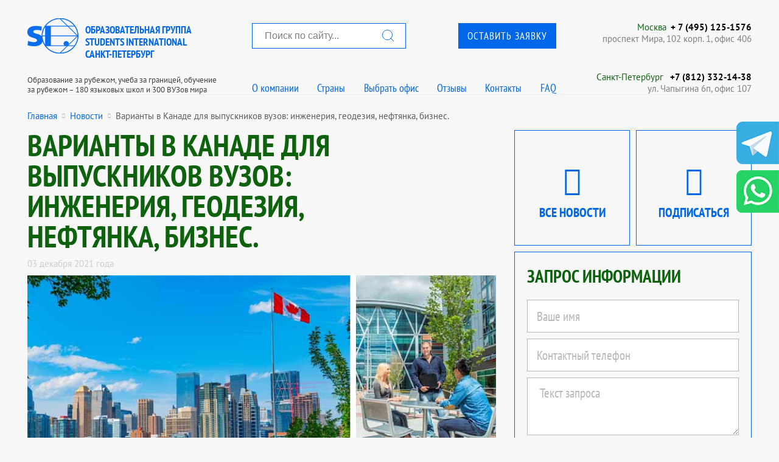

--- FILE ---
content_type: text/html; charset=UTF-8
request_url: https://spb.studinter.ru/newsdet/varianty_v_kanade_dlya_vypusknikov_vuzov_injeneriya__geodeziya__neftyanka__biznes
body_size: 19390
content:
<!doctype html>
<html>
<head>
	    <title>Варианты в Канаде для выпускников вузов: инженерия, геодезия, нефтянка, бизнес. | Лучшее образовательное агентство восточной Европы в городе Санкт-Петербург</title>
    <meta NAME="description" CONTENT="Варианты в Канаде для выпускников вузов: инженерия, геодезия, нефтянка, бизнес. в Students International Санкт-Петербург - лучшее образовательное агентство восточной Европы, программы и стоимость обучения, зачисление и сопровождение">
   
	<meta http-equiv="content-type" content="text/html; charset=utf-8" />
	<meta http-equiv="X-UA-Compatible" content="IE=edge"/>
	<meta name="viewport" content="width=device-width"/>
	<meta name="yandex-verification" content="78f3c803705f6761" />
	<meta name="google-site-verification" content="gXrSHoTiZpGMx_zLgUpAQtiMzYpxwfSgJVARULgrWbU" />

<!--
	<link href="https://fonts.googleapis.com/css?family=PT+Sans+Narrow:400,700|PT+Sans:400,700&amp;subset=cyrillic&amp;display=swap" rel="stylesheet">
-->
	<!--<link href="https://opensource.keycdn.com/fontawesome/4.7.0/font-awesome.min.css" rel="stylesheet">-->
	<!--<link href="/_css/ptsans.css" rel="stylesheet">-->

<link rel="stylesheet" type="text/css" media="screen" href="/_css/style.css">
<!--<link rel="stylesheet" type="text/css" media="screen and (max-width:809px)" href="/_css/style480.css">-->
<link rel="stylesheet" type="text/css" media="screen and (min-width:361px) and (max-width:811px)" href="/_css/style480.css">
<link rel="stylesheet" type="text/css" media="screen and (max-width:360px)" href="/_css/style360.css">


    <link rel="icon" type="image/png" href="/favicon-16x16.png" sizes="16x16">
    <link rel="icon" type="image/png" href="/favicon-32x32.png" sizes="32x32">
    <link rel="icon" type="image/png" href="/favicon-96x96.png" sizes="96x96">
	<link rel="manifest" href="/manifest.json">
    <link rel="apple-icon" sizes="57x57" href="/apple-icon-57x57.png">
    <link rel="apple-icon" sizes="60x60" href="/apple-icon-60x60.png">
    <link rel="apple-icon" sizes="72x72" href="/apple-icon-72x72.png">
    <link rel="apple-icon" sizes="76x76" href="/apple-icon-76x76.png">
    <link rel="apple-icon" sizes="114x114" href="/apple-icon-114x114.png">
    <link rel="apple-icon" sizes="120x120" href="/apple-icon-120x120.png">
    <link rel="apple-icon" sizes="144x144" href="/apple-icon-144x144.png">
    <link rel="apple-icon" sizes="152x152" href="/apple-icon-152x152.png">
    <link rel="apple-icon" sizes="180x180" href="/apple-icon-180x180.png">    
    <link rel="apple-touch-icon" sizes="57x57" href="/apple-icon-57x57.png">
    <link rel="apple-touch-icon" sizes="60x60" href="/apple-icon-60x60.png">
    <link rel="apple-touch-icon" sizes="72x72" href="/apple-icon-72x72.png">
    <link rel="apple-touch-icon" sizes="76x76" href="/apple-icon-76x76.png">
    <link rel="apple-touch-icon" sizes="114x114" href="/apple-icon-114x114.png">
    <link rel="apple-touch-icon" sizes="120x120" href="/apple-icon-120x120.png">
    <link rel="apple-touch-icon" sizes="144x144" href="/apple-icon-144x144.png">
    <link rel="apple-touch-icon" sizes="152x152" href="/apple-icon-152x152.png">
    <link rel="apple-touch-icon" sizes="180x180" href="/apple-icon-180x180.png">    
	<meta name="msapplication-config" content="/browserconfig.xml" />    

    <meta property="og:title" content="Studinter">
    <meta property="og:image" content="https://studinter.ru/_img/logo.png">
    <meta property="og:description" content="Образование за рубежом">
    <meta property="og:url" content="https://studinter.ru">
    <meta property="og:type" content="website">
    <meta property="og:site_name" content="Studinter">
    <meta property="og:locale" content="ru_RU">


	<script type="text/javascript" language="javascript" src="/_js/jquery.min.js"></script>
<!--
	<script src="/_js/lazysizes/lazysizes.min.js" async></script>
-->

</head>
<body>
	<header class="b-header-wrapper">
    <section class="b-header">
		<div class="spol_header">
			<!-- 1 -->
			<div>
					<div class="b-logo" onClick="window.location='/'"></div>
					<a href="/">
						<span class="b-logo__title">Образовательная группа<br/> Students International<br>Санкт-Петербург</span>
						<span class="b-logo__subtitle  g-hide-on-scroll">Образование за рубежом, учеба за границей, обучение<br>за рубежом – 180 языковых школ и 300 ВУЗов мира</span>
					</a>
			</div>

			<!-- 2 -->
			<div> 
				<div>
					<div class="spol_search"><form name="hrader_search" action='/search.php'><input type="text" name="q" placeholder="Поиск по сайту..."><button></button></form></div>
					<div class="spol_header_button"><p class="b-header-button"><a class="b-header-button__link" href="" onclick="ym(9769132,'reachGoal','120624-1'); return false;">Оставить заявку</a></p></div>
				</div>
				<div>
					<ul class="b-header-menu1">
						<li class="b-header-menu__item"><a href="/about.html" class="b-header-menu__link">О компании</a></li>
						<li class="b-header-menu__item"><a href="" class="b-header-menu__link show_header_countries">Страны</a></li>
						<li class="b-header-menu__item"><a href="" class="b-header-menu__link showPopup2">Выбрать офис</a></li>
						<li class="b-header-menu__item"><a href="/feedback.html" class="b-header-menu__link">Отзывы</a></li>
						<li class="b-header-menu__item"><a href="/offices.html" class="b-header-menu__link">Контакты</a></li>
						<li class="b-header-menu__item"><a href="/text_faq.html" class="b-header-menu__link">FAQ</a></li>
					</ul>
				</div>
			</div>

			<!-- 3 -->
			<div>
				<div>
					<div><a href="#">Москва</a><a href='tel:+74951251576'>+ 7 (495) 125-1576</a></div>
					<div>проспект Мира, 102 корп. 1, офис 406</div>
				</div>
				<div>
					 					<div>
                         							<a href="http://spb.studinter.ru/">Санкт-Петербург</a>
												<a href='tel:+7 (812) 332-14-38'>+7 (812) 332-14-38</a>
					</div>
					<div>ул. Чапыгина 6п, офис 107</div>
									</div>
			</div>
		</div>
<style>

	
	
	
</style>
<script>
	$(function() {
		$('.show_header_countries').on('click',function() {
			$('.choose_country').toggle();
			return false;
		});
/*
		$('.spol_search')
*/
	})
</script>
		        <div class="b-mobilemenu">
            <div class="b-hamburger"></div>
            <ul class="b-mobilemenu-list">
                <li class="b-mobilemenu-list__item"><a class="b-mobilemenu-list__link" href="/about.html">О компании</a></li>
                <li class="b-mobilemenu-list__item"><a class="b-mobilemenu-list__link" href="/newslist.html">Акции и новости</a></li>
<!--
                <li class="b-mobilemenu-list__item"><a class="b-mobilemenu-list__link showPopup2" href="">Выбрать офис</a></li>
-->
                <li class="b-mobilemenu-list__item"><a class="b-mobilemenu-list__link" href="/text_uslugi.html">Наши услуги</a></li>
                <li class="b-mobilemenu-list__item"><a class="b-mobilemenu-list__link" href="/offices.html">Контакты</a></li>
                <li class="b-mobilemenu-list__item"><a class="b-mobilemenu-list__link" href="/feedback.html">Отзывы</a></li>
                <li class="b-mobilemenu-list__item"><a class="b-mobilemenu-list__link" href="/text_faq.html">FAQ</a></li>
                <li class="b-mobilemenu-list__item"><a class="b-mobilemenu-list__link b-header-button__link" href="" onclick="ym(9769132,'reachGoal','120624-1'); return false;">Оставить заявку</a></li>
                <li class="b-mobilemenu-list__item">
					<a class="b-mobilemenu-list__link">Страны:</a>
					<div class="b-mobilemenu_counties">
						<ul>
															<li><a href="/au/">Образование в Австралии</a></li>
															<li><a href="/uk/">Образование в Великобритании</a></li>
															<li><a href="/ca/">Образование в Канаде</a></li>
															<li><a href="/ae/">Образование в ОАЭ</a></li>
															<li><a href="/aus/">Образование в Австрии</a></li>
															<li><a href="/bl/">Образование в Болгарии</a></li>
															<li><a href="/de/">Образование в Германии</a></li>
															<li><a href="/gr/">Образование в Греции</a></li>
															<li><a href="/ir/">Образование в Ирландии</a></li>
															<li><a href="/es/">Образование в Испании</a></li>
															<li><a href="/it/">Образование в Италии</a></li>
															<li><a href="/cy/">Образование на Кипре</a></li>
															<li><a href="/cn/">Образование в Китае</a></li>
															<li><a href="/kb/">Образование на Кубе</a></li>
															<li><a href="/lu/">Образование в Люксембурге</a></li>
															<li><a href="/my/">Образование в Малайзии</a></li>
															<li><a href="/mt/">Образование на Мальте</a></li>
															<li><a href="/mar/">Образование в Марокко</a></li>
															<li><a href="/mx/">Образование в Мексике</a></li>
															<li><a href="/nl/">Образование в Нидерландах</a></li>
															<li><a href="/nz/">Образование в Новой Зеландии</a></li>
															<li><a href="/pr/">Образование в Португалии</a></li>
															<li><a href="/ru/">Образование в России</a></li>
															<li><a href="/sg/">Образование в Сингапуре</a></li>
															<li><a href="/sl/">Образование в Словакии</a></li>
															<li><a href="/thl/">Образование в Таиланде</a></li>
															<li><a href="/tr/">Образование в Турции</a></li>
															<li><a href="/us/">Образование в США</a></li>
															<li><a href="/che/">Образование в Чехии</a></li>
															<li><a href="/fin/">Образование в Финлядии</a></li>
															<li><a href="/fr/">Образование в Франции</a></li>
															<li><a href="/hr/">Образование в Хорватии</a></li>
															<li><a href="/ch/">Образование в Швейцарии</a></li>
															<li><a href="/sw/">Образование в Швеции</a></li>
															<li><a href="/za/">Образование в ЮАР</a></li>
															<li><a href="/kr/">Образование в Южной Корее</a></li>
															<li><a href="/jp/">Образование в Японии</a></li>
													</ul>
					</div>
				</li>
				<li class="b-mobilemenu-search-block">
					<form method="get" action="/search.php">
						<input type="text" name="q" placeholder="Поиск по сайту..." required min="3">
					</form>
					<button class="b-mobilemenu_button_search"><i class="fa fa-search"></i></button>
				</li>
            </ul>
        </div>
    </section>
	<div class="choose_country">
		<div class="b-main-wrapper">
			<ul class="header-countries">
									<li><a href="/au/">Образование в Австралии</a></li>
									<li><a href="/uk/">Образование в Великобритании</a></li>
									<li><a href="/ca/">Образование в Канаде</a></li>
									<li><a href="/ae/">Образование в ОАЭ</a></li>
									<li><a href="/aus/">Образование в Австрии</a></li>
									<li><a href="/bl/">Образование в Болгарии</a></li>
									<li><a href="/de/">Образование в Германии</a></li>
									<li><a href="/gr/">Образование в Греции</a></li>
									<li><a href="/ir/">Образование в Ирландии</a></li>
									<li><a href="/es/">Образование в Испании</a></li>
									<li><a href="/it/">Образование в Италии</a></li>
									<li><a href="/cy/">Образование на Кипре</a></li>
									<li><a href="/cn/">Образование в Китае</a></li>
									<li><a href="/kb/">Образование на Кубе</a></li>
									<li><a href="/lu/">Образование в Люксембурге</a></li>
									<li><a href="/my/">Образование в Малайзии</a></li>
									<li><a href="/mt/">Образование на Мальте</a></li>
									<li><a href="/mar/">Образование в Марокко</a></li>
									<li><a href="/mx/">Образование в Мексике</a></li>
									<li><a href="/nl/">Образование в Нидерландах</a></li>
									<li><a href="/nz/">Образование в Новой Зеландии</a></li>
									<li><a href="/pr/">Образование в Португалии</a></li>
									<li><a href="/ru/">Образование в России</a></li>
									<li><a href="/sg/">Образование в Сингапуре</a></li>
									<li><a href="/sl/">Образование в Словакии</a></li>
									<li><a href="/thl/">Образование в Таиланде</a></li>
									<li><a href="/tr/">Образование в Турции</a></li>
									<li><a href="/us/">Образование в США</a></li>
									<li><a href="/che/">Образование в Чехии</a></li>
									<li><a href="/fin/">Образование в Финлядии</a></li>
									<li><a href="/fr/">Образование в Франции</a></li>
									<li><a href="/hr/">Образование в Хорватии</a></li>
									<li><a href="/ch/">Образование в Швейцарии</a></li>
									<li><a href="/sw/">Образование в Швеции</a></li>
									<li><a href="/za/">Образование в ЮАР</a></li>
									<li><a href="/kr/">Образование в Южной Корее</a></li>
									<li><a href="/jp/">Образование в Японии</a></li>
							</ul>
		</div>
	</div>
</header>

	<main class="b-main-wrapper">
		<div class="b-main b-main_topborder  b-main_bottomborder">

			<section class="b-mcontacts">
				<span class="b-mcontacts__menutitle">Ближайший офис</span>
				<div class="b-mcontacts__wrapper">
					<div class="b-mcontacts__item">
						<p class="b-mcontacts__title"><a href="tel:+74951251576" class="b-mcontacts__titlelink">Москва</a></p>
						<p class="b-mcontacts__phone"><a href="tel:+74951251576" class="b-mcontacts__phonelink">+ 7 (495) 125-1576</a></p>
						<p class="b-mcontacts__subtext">проспект Мира, 102 корп. 1, офис 406<br/><a href="#" onClick="show_scheme(1)" class="b-mcontacts__subtextlink">Схема проезда</a></p>
					</div>
					<div class="b-mcontacts__item">
						<p class="b-mcontacts__title"><a href="" class="b-mcontacts__titlelink">Санкт-Петербург</a></p>
                         						<p class="b-mcontacts__phone"><a href="tel:+7 (812) 332-14-38" class="b-mcontacts__phonelink">+7 (812) 332-14-38</a></p>
						<p class="b-mcontacts__subtext">ул. Чапыгина 6п, офис 107<br/><a href="#" onClick="show_scheme(2)" class="b-mcontacts__subtextlink">Схема проезда</a></p>
					</div>					<div class="b-mcontacts__buttons">
						<a class="b-mcontacts__buttonlink" href="/offices.html">Еще 44 офиса</a>
						<a class="b-mcontacts__buttonlink" href="mailto:info@studinter.ru">Написать письмо</a>
					</div>
				</div>
			</section>			
			<div class="breadcrumb">
				<ul>
					<li><a href="/">Главная</a></li>
					<li><i class="fa fa-circle"></i></li>
					<li><a href="/newslist.html">Новости</a></li>
					<li><i class="fa fa-circle"></i></li>
					<li>Варианты в Канаде для выпускников вузов: инженерия, геодезия, нефтянка, бизнес.</li>
				</ul>
			</div>
<script type="application/ld+json">{"@context":"https:\/\/schema.org","@type":"BreadcrumbList","itemListElement":[{"@type":"ListItem","position":1,"item":{"@id":"\/","name":"Главная"}},{"@type":"ListItem","position":2,"item":{"@id":"\/newslist.html","name":"Новости"}},{"@type":"ListItem","position":3,"item":{"@id":"\/newsdet\/varianty_v_kanade_dlya_vypusknikov_vuzov_injeneriya__geodeziya__neftyanka__biznes","name":"Варианты в Канаде для выпускников вузов: инженерия, геодезия, нефтянка, бизнес."}}]}</script>                

<!-- заголовок и ссылка на следующую новость -->
<!-- /заголовок и ссылка на следующую новость -->
<!-- основной контент и правая колонка -->
			<div class="g-21-blocks">
				<article class="g-21-blocks__1">
					<section class="b-article">
						<h1 class="b-article__title"><span>Варианты в Канаде для выпускников вузов: инженерия, геодезия, нефтянка, бизнес.</span></h1>
                        <p class="b-newsblock__date">03 декабря 2021 года</p>
						<div class="b-article__content" style="margin-top:10px">
							<div class="b-incut-image"><img alt="Варианты в Канаде для выпускников вузов: инженерия, геодезия, нефтянка, бизнес." src="/img/news/fb89d60fe58721e14fdf4e71a2e9da76.jpg" title="Варианты в Канаде для выпускников вузов: инженерия, геодезия, нефтянка, бизнес."/></div>
<p>В канадской провинции Альберта аналогом постгрэда (postgraduate education) служат программы Прикладного Бакалавриата (Applied Bachelor).<br /><strong>Срок обучения &ndash; 2 года, причем целый год составляет оплачиваемая практика!</strong></p>
<p>В <a href="/ca/town80/uni1038_southern__alberta_institute_of_technology.html" target="_blank">Southern Alberta Institute Of Technology (SAIT)</a> на эти программы берут <strong>ТОЛЬКО</strong> с уже законченным профильным высшим образованием.<br /><br />Вот три программы, которые заслуживают самого пристального внимания по причине их востребованности на рынке труда Канады:</p>
<ul>
<li><span style="color: #ff0000;"><strong>Нефтегазодобыча и нефтепереработка</strong></span></li>
<li><span style="color: #ff0000;"><strong>Геодезия и геоинформационные системы</strong></span></li>
<li><span style="color: #ff0000;"><strong>Прикладное бизнес-администрирование</strong></span></li>
</ul>
<p>Стоимость обучения на этих программах составляет от 27.724 CAD за ВСЮ программу (эти примерно 21.600 USD).<br /><br /><strong><img src="/img/own_images/symbols/47d423c1b6ef6606fad2bf0730170372.png" border="0" alt="small green-tick" width="89" height="89" style="float: left; margin: 2px 12px;" /> Для поступления на программы есть два основных вступительных требования:</strong></p>
<ul>
<li>Нужно иметь профильное высшее образование</li>
<li>Нужно владеть английским на уровне IELTS 6.0</li>
</ul>
<p><strong><span style="color: #008000; font-size: x-large;">Как поступить, если английский хуже, чем требуется?</span></strong><br /><br />Всё просто! Оформляется т.н. &laquo;условное зачисление&raquo;. Вас принимают на академическую программу, но перед её началом вы проходите на кампусе SAIT подготовительную языковую программу. Срок этой программы зависит от того, какой у вас уровень английского сейчас. <br /><br />Скажем, если у вас IELTS 5.5, то подготовительный языковой курс будет длится 8 недель, а если 5.0, то длительность языковой программы составит 16 недель. 5.5 или 5.0 &ndash; это вполне себе средненький уровень владения языком, так что его достичь может почти любой &laquo;хорошист&raquo;.<br /><br />Главное, нужно понимать, что недостаточно хороший уровень владения языком НЕ ЯВЛЯЕТСЯ препятствием для начала обучения в Канаде!<br /><br /><span style="color: #008000; font-size: x-large;">Стоит выделить ещё пару причин, почему так много иностранцев выбирают местом учебы SAIT:</span></p>
<ul>
<li>Калгари &ndash; это город-миллионник! Тут не скучно, и это &ndash; вовсе не деревня&hellip; Тут модные клубы, театры, гелереи, тут развит спорт и фестивальная жизнь. А вот в различных рейтингах по уровню жизни и безопасности Калгари традиционно входит в 10 лучших (самых комфортных и безопасных) городов мира!</li>
<li>Важный момент для иностранцев &ndash; стоимость жизни. При том, что уровень жизни тут очень высокий, её стоимость &ndash; довольно низкая, уж точно значительно ниже, чем в Торонто или Ванкувере. Судите сами! Целый год аренды отдельной (!) комнаты в студенческом общежитии обходится всего в 6.740 CAD (это примерно 5.250 USD).</li>
</ul>
<p>Подробнее о Southern Alberta Institute Of Technology (SAIT) можно почитать <a href="/ca/town80/uni1038_southern__alberta_institute_of_technology.html" target="_blank">по этой ссылке</a>.&nbsp;<br />Свои вопросы по обучению в Канаде Вы можете направлять в Students International, который является лицензированным агентом (представителем) учебного заведения в России.<br />Офисы компании представлены <a href="/offices.html" target="_blank">на этой странице</a>.<br /><span style="color: #008000; font-size: x-large;">Или напишите нам в форме обратной связи:</span></p><div class="articleRequestForm" id="request_output" style="margin-top:20px;">
<section class="b-form-request" style="display:table; width:50%">
                        <form method="post" id="req_form" class="Form">
                            <fieldset>        
                                <!--<label class="hidden" for="yourname">Ваше имя</label>-->
                                <input type="text" title="Ваше имя" style="width:400px" class="" placeholder="Ваше имя" id="z1s-name" name="z1s-name">
                                <div class="clr"></div>
        
                                <!--<label class="hidden" for="phone">Как с Вами связаться</label>-->
                                <input type="text" title="Ваш телефон" style="width:400px; margin-bottom:0px;" placeholder="Ваш телефон" id="z1s-phone" name="z1s-phone">
                                <div class="clr" style="height:9px"></div>
								
                                <input type="text" title="Ваш Email" style="width:400px; margin-bottom:0px;" placeholder="Ваш Email" id="z1s-email" name="z1s-email">
                                <div class="clr" style="height:9px"></div>
        
                                <!--<label class="hidden" for="age">Возраст</label>-->
                                <input type="text" title="Возраст" style="width:400px" onclick="this.value='';" placeholder="Возраст" id="z1s-age" name="z1s-age">
                                <div class="clr"></div>
        
                                <!--<label class="hidden" for="date">Желаемая дата начала обучения</label>-->
                                <input type="text" title="Желаемая дата начала обучения" style="width:400px" placeholder="Желаемая дата начала обучения" id="z1s-date" name="z1s-date">
                                <div class="clr"></div>
        
                                <!--<label class="hidden" for="requesttext">Напишите свой вопрос/сообщение:</label>-->
                                <textarea rows="5" title="Ваш вопрос/сообщение" onclick="this.value='';" style="width:400px;" id="z1s-requesttext" name="z1s-requesttext" placeholder="Ваш вопрос/сообщение"></textarea>
                                <div class="clr"></div>

                                <div>
                                <table cellpadding="0" cellspacing="0" style="margin-left:0 !important"><tr><!--<td valign="top"><input required type="checkbox" id="confirm_data1" onClick="if ($(this).prop('checked')==true) {$('#submit_news_form').css('color','#fff');} else {$('#submit_news_form').css('color','#ccc');}"></td>--><td valign="top" style="text-align: left; font: bold 8pt/14px arial;">нажимая кнопку «отправить запрос», вы даете согласие на <a href="/personal-data-processing" target="_blank" style="color:#4c4c4c; text-decoration:underline">обработку своих персональных данных</a></td></tr></table>
                                </div>
                                <div class="clr" style="height:10px;"></div>
        						<input type="hidden" name="anketa_emails" id="anketa_emails" value="canada@studinter.ru;sergey@studinter.ru"></fieldset>
                                <p class="submitLink" style="margin-top:20px !important;"><a style="cursor: pointer; background: #0068e8 none repeat scroll 0 0; border:1px solid #0068e8; color:white; font:16pt 'PT Sans Narrow'; text-transform: uppercase; padding:12px 25px" id="submit_news_form" onclick="send_request_from_news();">Отправить запрос</a></p>
                            </fieldset>
                        </form>	
                        </section>
                    </div>
						
            
						</div>
					</section>					
				</article>
				<aside class="g-21-blocks__2">

					<section class="b-right-newsbuttons">
						<div class="b-right-newsbuttons__button">
							<p class="b-right-newsbuttons__buttonicon b-right-newsbuttons__buttonicon_allnews"></p>
							<p class="b-right-newsbuttons__buttontext"></p>
							<a class="b-right-newsbuttons__buttonlink" href="/newslist.html">Все новости</a>
						</div>
						<div class="b-right-newsbuttons__button">
							<p class="b-right-newsbuttons__buttonicon b-newsblock__buttonicon_subscribe"></p>
							<p class="b-right-newsbuttons__buttontext"></p>
							<a class="b-right-newsbuttons__buttonlink showPopup3">Подписаться</a>
						</div>
					</section>

					

					<section class="b-right-form-request sp_form">
    <h2 class="b-right-form-request__title">Запрос информации</h2>
    <form action="javascript:send_request_main();">
        <fieldset>
            <legend>Запрос информации</legend>
			<input type="hidden" name="z2-country" id="z2-country" value=""/>
            <input type="text" name="name" id="z2-name" placeholder="Ваше имя" pattern="[a-zA-Zа-яА-ЯЁё\s]{2,}" title="Только буквы. Минимум 2." required/>
            <input type="text" name="contacts" id="z2-phone" placeholder="Контактный телефон" pattern="[0-9\+\(\)\-\@\._]{6,}" title="Телефон" required/>
            <textarea placeholder="Текст запроса" id="z2-requesttext" required></textarea>
            <div class="b-universal-popup__agreement">
                <span>Нажимая кнопку «Отправить», вы даете согласие на <a href="/personal-data-processing" target="_blank">обработку своих персональных данных</a></span>
            </div>
            <input type="submit" value="Отправить"/>
        </fieldset>
    </form>
</section>								
					<section class="b-right-countries">
												<div class="b-right-countries__item">
							<div class="b-right-countries__imagewrapper"><img class="b-right-countries__image" src="/img/country/flag_bg/au.jpg" title="Австралия" alt="Австралия"/></div>
							<div class="b-right-countries__textwrapper">
								<p class="b-right-countries__flagwrapper"><img class="b-countries__image" src="/img/country/flag/avstraliya.webp" style="width:50px" alt=""></p>
								<h2 class="b-right-countries__title">Образование в Австралии</h2>
							</div>
							<a class="b-right-countries__link" href="/au/">Образование в Австралии</a>
						</div>
                        						<div class="b-right-countries__item">
							<div class="b-right-countries__imagewrapper"><img class="b-right-countries__image" src="/img/country/flag_bg/ca.jpg" title="Канада" alt="Канада"/></div>
							<div class="b-right-countries__textwrapper">
								<p class="b-right-countries__flagwrapper"><img class="b-countries__image" src="/img/country/flag/kanada.webp" style="width:50px" alt=""></p>
								<h2 class="b-right-countries__title">Образование в Канаде</h2>
							</div>
							<a class="b-right-countries__link" href="/ca/">Образование в Канаде</a>
						</div>
                        						<div class="b-right-countries__item">
							<div class="b-right-countries__imagewrapper"><img class="b-right-countries__image" src="/img/country/flag_bg/uk.jpg" title="Великобритания" alt="Великобритания"/></div>
							<div class="b-right-countries__textwrapper">
								<p class="b-right-countries__flagwrapper"><img class="b-countries__image" src="/img/country/flag/velikobritaniya.webp" style="width:50px" alt=""></p>
								<h2 class="b-right-countries__title">Образование в Великобритании</h2>
							</div>
							<a class="b-right-countries__link" href="/uk/">Образование в Великобритании</a>
						</div>
                        						<div class="b-right-countries__item">
							<div class="b-right-countries__imagewrapper"><img class="b-right-countries__image" src="/img/country/flag_bg/ae.jpg" title="ОАЭ" alt="ОАЭ"/></div>
							<div class="b-right-countries__textwrapper">
								<p class="b-right-countries__flagwrapper"><img class="b-countries__image" src="/img/country/flag/oae.webp" style="width:50px" alt=""></p>
								<h2 class="b-right-countries__title">Образование в ОАЭ</h2>
							</div>
							<a class="b-right-countries__link" href="/ae/">Образование в ОАЭ</a>
						</div>
                        
						<div class="b-right-countries__item b-right-countries__item_hidden">
							<div class="b-right-countries__imagewrapper"><img class="b-right-countries__image" src="/img/country/flag_bg/aus.jpg" title="Австрия" alt="Австрия"/></div>
							<div class="b-right-countries__textwrapper">
								<p class="b-right-countries__flagwrapper"><img class="b-countries__image" src="/img/country/flag/avstriya.webp" style="width:50px" alt=""></p>
								<h2 class="b-right-countries__title">Образование в Австрии</h2>
							</div>
							<a class="b-right-countries__link" href="/aus/">Образование в Австрии</a>
						</div>
                        
						<div class="b-right-countries__item b-right-countries__item_hidden">
							<div class="b-right-countries__imagewrapper"><img class="b-right-countries__image" src="/img/country/flag_bg/bl.jpg" title="Болгария" alt="Болгария"/></div>
							<div class="b-right-countries__textwrapper">
								<p class="b-right-countries__flagwrapper"><img class="b-countries__image" src="/img/country/flag/bolgariya.webp" style="width:50px" alt=""></p>
								<h2 class="b-right-countries__title">Образование в Болгарии</h2>
							</div>
							<a class="b-right-countries__link" href="/bl/">Образование в Болгарии</a>
						</div>
                        
						<div class="b-right-countries__item b-right-countries__item_hidden">
							<div class="b-right-countries__imagewrapper"><img class="b-right-countries__image" src="/img/country/flag_bg/de.jpg" title="Германия" alt="Германия"/></div>
							<div class="b-right-countries__textwrapper">
								<p class="b-right-countries__flagwrapper"><img class="b-countries__image" src="/img/country/flag/germaniya.webp" style="width:50px" alt=""></p>
								<h2 class="b-right-countries__title">Образование в Германии</h2>
							</div>
							<a class="b-right-countries__link" href="/de/">Образование в Германии</a>
						</div>
                        
						<div class="b-right-countries__item b-right-countries__item_hidden">
							<div class="b-right-countries__imagewrapper"><img class="b-right-countries__image" src="/img/country/flag_bg/gr.jpg" title="Греция" alt="Греция"/></div>
							<div class="b-right-countries__textwrapper">
								<p class="b-right-countries__flagwrapper"><img class="b-countries__image" src="/img/country/flag/greciya.webp" style="width:50px" alt=""></p>
								<h2 class="b-right-countries__title">Образование в Греции</h2>
							</div>
							<a class="b-right-countries__link" href="/gr/">Образование в Греции</a>
						</div>
                        
						<div class="b-right-countries__item b-right-countries__item_hidden">
							<div class="b-right-countries__imagewrapper"><img class="b-right-countries__image" src="/img/country/flag_bg/ir.jpg" title="Ирландия" alt="Ирландия"/></div>
							<div class="b-right-countries__textwrapper">
								<p class="b-right-countries__flagwrapper"><img class="b-countries__image" src="/img/country/flag/irlandiya.webp" style="width:50px" alt=""></p>
								<h2 class="b-right-countries__title">Образование в Ирландии</h2>
							</div>
							<a class="b-right-countries__link" href="/ir/">Образование в Ирландии</a>
						</div>
                        
						<div class="b-right-countries__item b-right-countries__item_hidden">
							<div class="b-right-countries__imagewrapper"><img class="b-right-countries__image" src="/img/country/flag_bg/es.jpg" title="Испания" alt="Испания"/></div>
							<div class="b-right-countries__textwrapper">
								<p class="b-right-countries__flagwrapper"><img class="b-countries__image" src="/img/country/flag/ispaniya.webp" style="width:50px" alt=""></p>
								<h2 class="b-right-countries__title">Образование в Испании</h2>
							</div>
							<a class="b-right-countries__link" href="/es/">Образование в Испании</a>
						</div>
                        
						<div class="b-right-countries__item b-right-countries__item_hidden">
							<div class="b-right-countries__imagewrapper"><img class="b-right-countries__image" src="/img/country/flag_bg/it.jpg" title="Италия" alt="Италия"/></div>
							<div class="b-right-countries__textwrapper">
								<p class="b-right-countries__flagwrapper"><img class="b-countries__image" src="/img/country/flag/italiya.webp" style="width:50px" alt=""></p>
								<h2 class="b-right-countries__title">Образование в Италии</h2>
							</div>
							<a class="b-right-countries__link" href="/it/">Образование в Италии</a>
						</div>
                        
						<div class="b-right-countries__item b-right-countries__item_hidden">
							<div class="b-right-countries__imagewrapper"><img class="b-right-countries__image" src="/img/country/flag_bg/cy.jpg" title="Кипр" alt="Кипр"/></div>
							<div class="b-right-countries__textwrapper">
								<p class="b-right-countries__flagwrapper"><img class="b-countries__image" src="/img/country/flag/kipr.webp" style="width:50px" alt=""></p>
								<h2 class="b-right-countries__title">Образование на Кипре</h2>
							</div>
							<a class="b-right-countries__link" href="/cy/">Образование на Кипре</a>
						</div>
                        
						<div class="b-right-countries__item b-right-countries__item_hidden">
							<div class="b-right-countries__imagewrapper"><img class="b-right-countries__image" src="/img/country/flag_bg/cn.jpg" title="Китай" alt="Китай"/></div>
							<div class="b-right-countries__textwrapper">
								<p class="b-right-countries__flagwrapper"><img class="b-countries__image" src="/img/country/flag/kitai.webp" style="width:50px" alt=""></p>
								<h2 class="b-right-countries__title">Образование в Китае</h2>
							</div>
							<a class="b-right-countries__link" href="/cn/">Образование в Китае</a>
						</div>
                        
						<div class="b-right-countries__item b-right-countries__item_hidden">
							<div class="b-right-countries__imagewrapper"><img class="b-right-countries__image" src="/img/country/flag_bg/kb.jpg" title="Куба" alt="Куба"/></div>
							<div class="b-right-countries__textwrapper">
								<p class="b-right-countries__flagwrapper"><img class="b-countries__image" src="/img/country/flag/kuba.webp" style="width:50px" alt=""></p>
								<h2 class="b-right-countries__title">Образование на Кубе</h2>
							</div>
							<a class="b-right-countries__link" href="/kb/">Образование на Кубе</a>
						</div>
                        
						<div class="b-right-countries__item b-right-countries__item_hidden">
							<div class="b-right-countries__imagewrapper"><img class="b-right-countries__image" src="/img/country/flag_bg/lu.jpg" title="Люксембург" alt="Люксембург"/></div>
							<div class="b-right-countries__textwrapper">
								<p class="b-right-countries__flagwrapper"><img class="b-countries__image" src="/img/country/flag/luksemburg.webp" style="width:50px" alt=""></p>
								<h2 class="b-right-countries__title">Образование в Люксембурге</h2>
							</div>
							<a class="b-right-countries__link" href="/lu/">Образование в Люксембурге</a>
						</div>
                        
						<div class="b-right-countries__item b-right-countries__item_hidden">
							<div class="b-right-countries__imagewrapper"><img class="b-right-countries__image" src="/img/country/flag_bg/my.jpg" title="Малайзия" alt="Малайзия"/></div>
							<div class="b-right-countries__textwrapper">
								<p class="b-right-countries__flagwrapper"><img class="b-countries__image" src="/img/country/flag/malaiziya.webp" style="width:50px" alt=""></p>
								<h2 class="b-right-countries__title">Образование в Малайзии</h2>
							</div>
							<a class="b-right-countries__link" href="/my/">Образование в Малайзии</a>
						</div>
                        
						<div class="b-right-countries__item b-right-countries__item_hidden">
							<div class="b-right-countries__imagewrapper"><img class="b-right-countries__image" src="/img/country/flag_bg/mt.jpg" title="Мальта" alt="Мальта"/></div>
							<div class="b-right-countries__textwrapper">
								<p class="b-right-countries__flagwrapper"><img class="b-countries__image" src="/img/country/flag/malta.webp" style="width:50px" alt=""></p>
								<h2 class="b-right-countries__title">Образование на Мальте</h2>
							</div>
							<a class="b-right-countries__link" href="/mt/">Образование на Мальте</a>
						</div>
                        
						<div class="b-right-countries__item b-right-countries__item_hidden">
							<div class="b-right-countries__imagewrapper"><img class="b-right-countries__image" src="/img/country/flag_bg/mar.jpg" title="Марокко" alt="Марокко"/></div>
							<div class="b-right-countries__textwrapper">
								<p class="b-right-countries__flagwrapper"><img class="b-countries__image" src="/img/country/flag/marokko.webp" style="width:50px" alt=""></p>
								<h2 class="b-right-countries__title">Образование в Марокко</h2>
							</div>
							<a class="b-right-countries__link" href="/mar/">Образование в Марокко</a>
						</div>
                        
						<div class="b-right-countries__item b-right-countries__item_hidden">
							<div class="b-right-countries__imagewrapper"><img class="b-right-countries__image" src="/img/country/flag_bg/mx.jpg" title="Мексика" alt="Мексика"/></div>
							<div class="b-right-countries__textwrapper">
								<p class="b-right-countries__flagwrapper"><img class="b-countries__image" src="/img/country/flag/meksika.webp" style="width:50px" alt=""></p>
								<h2 class="b-right-countries__title">Образование в Мексике</h2>
							</div>
							<a class="b-right-countries__link" href="/mx/">Образование в Мексике</a>
						</div>
                        
						<div class="b-right-countries__item b-right-countries__item_hidden">
							<div class="b-right-countries__imagewrapper"><img class="b-right-countries__image" src="/img/country/flag_bg/nl.jpg" title="Нидерланды" alt="Нидерланды"/></div>
							<div class="b-right-countries__textwrapper">
								<p class="b-right-countries__flagwrapper"><img class="b-countries__image" src="/img/country/flag/niderlandy.webp" style="width:50px" alt=""></p>
								<h2 class="b-right-countries__title">Образование в Нидерландах</h2>
							</div>
							<a class="b-right-countries__link" href="/nl/">Образование в Нидерландах</a>
						</div>
                        
						<div class="b-right-countries__item b-right-countries__item_hidden">
							<div class="b-right-countries__imagewrapper"><img class="b-right-countries__image" src="/img/country/flag_bg/nz.jpg" title="Новая Зеландия" alt="Новая Зеландия"/></div>
							<div class="b-right-countries__textwrapper">
								<p class="b-right-countries__flagwrapper"><img class="b-countries__image" src="/img/country/flag/novaya_zelandiya.webp" style="width:50px" alt=""></p>
								<h2 class="b-right-countries__title">Образование в Новой Зеландии</h2>
							</div>
							<a class="b-right-countries__link" href="/nz/">Образование в Новой Зеландии</a>
						</div>
                        
						<div class="b-right-countries__item b-right-countries__item_hidden">
							<div class="b-right-countries__imagewrapper"><img class="b-right-countries__image" src="/img/country/flag_bg/pr.jpg" title="Португалия" alt="Португалия"/></div>
							<div class="b-right-countries__textwrapper">
								<p class="b-right-countries__flagwrapper"><img class="b-countries__image" src="/img/country/flag/portugaliya.webp" style="width:50px" alt=""></p>
								<h2 class="b-right-countries__title">Образование в Португалии</h2>
							</div>
							<a class="b-right-countries__link" href="/pr/">Образование в Португалии</a>
						</div>
                        
						<div class="b-right-countries__item b-right-countries__item_hidden">
							<div class="b-right-countries__imagewrapper"><img class="b-right-countries__image" src="/img/country/flag_bg/ru.jpg" title="Россия" alt="Россия"/></div>
							<div class="b-right-countries__textwrapper">
								<p class="b-right-countries__flagwrapper"><img class="b-countries__image" src="/img/country/flag/rossiya.webp" style="width:50px" alt=""></p>
								<h2 class="b-right-countries__title">Образование в России</h2>
							</div>
							<a class="b-right-countries__link" href="/ru/">Образование в России</a>
						</div>
                        
						<div class="b-right-countries__item b-right-countries__item_hidden">
							<div class="b-right-countries__imagewrapper"><img class="b-right-countries__image" src="/img/country/flag_bg/sg.jpg" title="Сингапур" alt="Сингапур"/></div>
							<div class="b-right-countries__textwrapper">
								<p class="b-right-countries__flagwrapper"><img class="b-countries__image" src="/img/country/flag/singapur.webp" style="width:50px" alt=""></p>
								<h2 class="b-right-countries__title">Образование в Сингапуре</h2>
							</div>
							<a class="b-right-countries__link" href="/sg/">Образование в Сингапуре</a>
						</div>
                        
						<div class="b-right-countries__item b-right-countries__item_hidden">
							<div class="b-right-countries__imagewrapper"><img class="b-right-countries__image" src="/img/country/flag_bg/sl.jpg" title="Словакия" alt="Словакия"/></div>
							<div class="b-right-countries__textwrapper">
								<p class="b-right-countries__flagwrapper"><img class="b-countries__image" src="/img/country/flag/slovakiya.webp" style="width:50px" alt=""></p>
								<h2 class="b-right-countries__title">Образование в Словакии</h2>
							</div>
							<a class="b-right-countries__link" href="/sl/">Образование в Словакии</a>
						</div>
                        
						<div class="b-right-countries__item b-right-countries__item_hidden">
							<div class="b-right-countries__imagewrapper"><img class="b-right-countries__image" src="/img/country/flag_bg/thl.jpg" title="Таиланд" alt="Таиланд"/></div>
							<div class="b-right-countries__textwrapper">
								<p class="b-right-countries__flagwrapper"><img class="b-countries__image" src="/img/country/flag/tailand.webp" style="width:50px" alt=""></p>
								<h2 class="b-right-countries__title">Образование в Таиланде</h2>
							</div>
							<a class="b-right-countries__link" href="/thl/">Образование в Таиланде</a>
						</div>
                        
						<div class="b-right-countries__item b-right-countries__item_hidden">
							<div class="b-right-countries__imagewrapper"><img class="b-right-countries__image" src="/img/country/flag_bg/tr.jpg" title="Турция" alt="Турция"/></div>
							<div class="b-right-countries__textwrapper">
								<p class="b-right-countries__flagwrapper"><img class="b-countries__image" src="/img/country/flag/turciya.webp" style="width:50px" alt=""></p>
								<h2 class="b-right-countries__title">Образование в Турции</h2>
							</div>
							<a class="b-right-countries__link" href="/tr/">Образование в Турции</a>
						</div>
                        
						<div class="b-right-countries__item b-right-countries__item_hidden">
							<div class="b-right-countries__imagewrapper"><img class="b-right-countries__image" src="/img/country/flag_bg/us.jpg" title="Учеба в США" alt="Учеба в США"/></div>
							<div class="b-right-countries__textwrapper">
								<p class="b-right-countries__flagwrapper"><img class="b-countries__image" src="/img/country/flag/ucheba_v_ssha.webp" style="width:50px" alt=""></p>
								<h2 class="b-right-countries__title">Образование в США</h2>
							</div>
							<a class="b-right-countries__link" href="/us/">Образование в США</a>
						</div>
                        
						<div class="b-right-countries__item b-right-countries__item_hidden">
							<div class="b-right-countries__imagewrapper"><img class="b-right-countries__image" src="/img/country/flag_bg/che.jpg" title="Учеба в Чехии" alt="Учеба в Чехии"/></div>
							<div class="b-right-countries__textwrapper">
								<p class="b-right-countries__flagwrapper"><img class="b-countries__image" src="/img/country/flag/ucheba_v_chehii.webp" style="width:50px" alt=""></p>
								<h2 class="b-right-countries__title">Образование в Чехии</h2>
							</div>
							<a class="b-right-countries__link" href="/che/">Образование в Чехии</a>
						</div>
                        
						<div class="b-right-countries__item b-right-countries__item_hidden">
							<div class="b-right-countries__imagewrapper"><img class="b-right-countries__image" src="/img/country/flag_bg/fin.jpg" title="Финляндия" alt="Финляндия"/></div>
							<div class="b-right-countries__textwrapper">
								<p class="b-right-countries__flagwrapper"><img class="b-countries__image" src="/img/country/flag/finlyandiya.webp" style="width:50px" alt=""></p>
								<h2 class="b-right-countries__title">Образование в Финлядии</h2>
							</div>
							<a class="b-right-countries__link" href="/fin/">Образование в Финлядии</a>
						</div>
                        
						<div class="b-right-countries__item b-right-countries__item_hidden">
							<div class="b-right-countries__imagewrapper"><img class="b-right-countries__image" src="/img/country/flag_bg/fr.jpg" title="Франция" alt="Франция"/></div>
							<div class="b-right-countries__textwrapper">
								<p class="b-right-countries__flagwrapper"><img class="b-countries__image" src="/img/country/flag/franciya.webp" style="width:50px" alt=""></p>
								<h2 class="b-right-countries__title">Образование в Франции</h2>
							</div>
							<a class="b-right-countries__link" href="/fr/">Образование в Франции</a>
						</div>
                        
						<div class="b-right-countries__item b-right-countries__item_hidden">
							<div class="b-right-countries__imagewrapper"><img class="b-right-countries__image" src="/img/country/flag_bg/hr.jpg" title="Хорватия" alt="Хорватия"/></div>
							<div class="b-right-countries__textwrapper">
								<p class="b-right-countries__flagwrapper"><img class="b-countries__image" src="/img/country/flag/horvatiya.webp" style="width:50px" alt=""></p>
								<h2 class="b-right-countries__title">Образование в Хорватии</h2>
							</div>
							<a class="b-right-countries__link" href="/hr/">Образование в Хорватии</a>
						</div>
                        
						<div class="b-right-countries__item b-right-countries__item_hidden">
							<div class="b-right-countries__imagewrapper"><img class="b-right-countries__image" src="/img/country/flag_bg/ch.jpg" title="Швейцария" alt="Швейцария"/></div>
							<div class="b-right-countries__textwrapper">
								<p class="b-right-countries__flagwrapper"><img class="b-countries__image" src="/img/country/flag/shveicariya.webp" style="width:50px" alt=""></p>
								<h2 class="b-right-countries__title">Образование в Швейцарии</h2>
							</div>
							<a class="b-right-countries__link" href="/ch/">Образование в Швейцарии</a>
						</div>
                        
						<div class="b-right-countries__item b-right-countries__item_hidden">
							<div class="b-right-countries__imagewrapper"><img class="b-right-countries__image" src="/img/country/flag_bg/sw.jpg" title="Швеция" alt="Швеция"/></div>
							<div class="b-right-countries__textwrapper">
								<p class="b-right-countries__flagwrapper"><img class="b-countries__image" src="/img/country/flag/shveciya.webp" style="width:50px" alt=""></p>
								<h2 class="b-right-countries__title">Образование в Швеции</h2>
							</div>
							<a class="b-right-countries__link" href="/sw/">Образование в Швеции</a>
						</div>
                        
						<div class="b-right-countries__item b-right-countries__item_hidden">
							<div class="b-right-countries__imagewrapper"><img class="b-right-countries__image" src="/img/country/flag_bg/za.jpg" title="ЮАР" alt="ЮАР"/></div>
							<div class="b-right-countries__textwrapper">
								<p class="b-right-countries__flagwrapper"><img class="b-countries__image" src="/img/country/flag/uar.webp" style="width:50px" alt=""></p>
								<h2 class="b-right-countries__title">Образование в ЮАР</h2>
							</div>
							<a class="b-right-countries__link" href="/za/">Образование в ЮАР</a>
						</div>
                        
						<div class="b-right-countries__item b-right-countries__item_hidden">
							<div class="b-right-countries__imagewrapper"><img class="b-right-countries__image" src="/img/country/flag_bg/kr.jpg" title="Южная Корея" alt="Южная Корея"/></div>
							<div class="b-right-countries__textwrapper">
								<p class="b-right-countries__flagwrapper"><img class="b-countries__image" src="/img/country/flag/ujnaya_koreya.webp" style="width:50px" alt=""></p>
								<h2 class="b-right-countries__title">Образование в Южной Корее</h2>
							</div>
							<a class="b-right-countries__link" href="/kr/">Образование в Южной Корее</a>
						</div>
                        
						<div class="b-right-countries__item b-right-countries__item_hidden">
							<div class="b-right-countries__imagewrapper"><img class="b-right-countries__image" src="/img/country/flag_bg/jp.jpg" title="Япония" alt="Япония"/></div>
							<div class="b-right-countries__textwrapper">
								<p class="b-right-countries__flagwrapper"><img class="b-countries__image" src="/img/country/flag/yaponiya.webp" style="width:50px" alt=""></p>
								<h2 class="b-right-countries__title">Образование в Японии</h2>
							</div>
							<a class="b-right-countries__link" href="/jp/">Образование в Японии</a>
						</div>
                        						<div class="b-right-countries__button">
							<p class="b-right-countries__buttonicon b-right-countries__buttonicon_world"></p>
							<p class="b-right-countries__buttontext"></p>
							<a class="b-right-countries__buttonlink" onclick="$('.b-right-countries__item_hidden').toggle();">Все страны</a>
						</div>
						<div class="b-right-countries__button">
							<p class="b-right-countries__buttonicon b-right-countries__buttonicon_question"></p>
							<p class="b-right-countries__buttontext"></p>
							<a class="b-right-countries__buttonlink showPopup5" href="">Запрос по стране</a>
						</div>
					</section>


				</aside>
			</div>
<!-- /основной контент и правая колонка -->
		</div>
	</main>

    <div class="teleg teleg1">
        <div>
            <a href="tg://resolve?domain=Students_International"><img style="width: 70px; height: 70px;" src="/_img/tg2.webp" alt="Telegram Students International"></a>
        </div>
    </div>
    <div class="teleg teleg2">
        <div>
            <a href="https://wa.me/79777532573 "><img style="width: 70px; height: 70px;" src="/_img/wts2.webp" alt="Whatsapp Students International"></a>
        </div>
    </div>

<footer class="b-footer-wrapper">
		<section class="b-footer">
			<div>
			<p class="b-footer__logo"><h2 onclick="window.location='/'" style="cursor:pointer;" class="b-footer__logolink">Образовательная группа<br/> Students International</h2></p>
			<div class="b-footer__copyright">
				Копирование и переработка любых материалов 
				данного сайта разрешается исключительно 
				c письменного согласия и наличия активной 
				ссылки на сайт <a href="https://www.studinter.ru">www.studinter.ru</a><br/><br/>
				
				E-mail: <a href="mailto:info@studinter.ru">info@studinter.ru</a><br/>
				Тел.: <a href="tel:+74951251576">+7 (495) 125-15-76</a>
                <br><br>
                <div>
	                <div style="display:inline-block; cursor:pointer;" onclick="window.location='/credit_card_payment_pk.php'">Мы принимаем к оплате</div>
                    <div style="display:inline-block; padding-left:10px; cursor:pointer;" onclick="window.location='/credit_card_payment_pk.php'"><img src="/img/HorizontalLogos5.webp" height="16" width="200" alt="Оплата кредитной картой" title="Оплата кредитной картой"></div>
                </div>
                <br><Br><a href="/si-personal-data-processing">Политика компании в отношении<br>обработки персональных данных</a>
                <br><br>
			</div>
</div>
				<div>
					<ul class="lnks">
						<li><a href="https://studinter.ru/ca/">Образование в Канаде</a></li>
						<li><a href="https://studinter.ru/us/">Образование в США</a></li>
						<li><a href="https://studinter.ru/uk/">Образование в Великобритании</a></li>
						<li><a href="https://studinter.ru/ir/">Образование в Ирландии</a></li>
						<li><a href="https://studinter.ru/au/">Образование в Австралии</a></li>
						<li><a href="https://studinter.ru/nl/">Образование в Нидерландах</a></li>
					</ul>
					<br>
					<a href="/map.html" style="padding-left:40px;">Карта сайта.</a>
				</div>
			<div>
                <div style="display:table">
                    <div style="margin-bottom:10px;">
					    <!--<a href="https://tourism.gov.ru/reestry/reestr-turoperatorov/show.php?id=108943" target="_blank" rel=nofollow><img src="/_img/rostur.png" alt="Ростуризм" title="Ростуризм"></a>-->
						<img src="/_img/rostur.png" alt="Ростуризм" title="Ростуризм" width="332" height="85" class="rustur">
                    </div>
                    <div style="float:left;"><img alt="ICEF Agency" class="showPopup10" title="ICEF Agency" src="/img/icef2025.png" border="0" width="54" height="63"/></div>
                    <div style="float:left; padding-left:10px"><a href="https://studinter.ru/text_grantgov.html"><img src="/img/skolkovo-partner2.jpg" border="0" width="100" height="63" alt="Сколково" title="Сколково"/></a></div>
                    <div style="float:left; padding-left:10px"><img src="/img/IALC_PremiumAgency2020Logo.webp" alt="IALC" title="IALC" border="0" height="63" width="126"/></div>
                    <div style="float:left; padding-left:10px; padding-top:15px"><img src="/img/QE.jpg" alt="Quality English" title="Quality English" border="0" width="63" height="36"/></div>
                </div>
                <div style="clear:both; margin-top:10px;">
					<!-- счетчики -->
										<!-- Yandex.Metrika counter -->
					<script type="text/javascript" >
					   (function(m,e,t,r,i,k,a){m[i]=m[i]||function(){(m[i].a=m[i].a||[]).push(arguments)};
					   m[i].l=1*new Date();k=e.createElement(t),a=e.getElementsByTagName(t)[0],k.async=1,k.src=r,a.parentNode.insertBefore(k,a)})
					   (window, document, "script", "https://mc.yandex.ru/metrika/tag.js", "ym");

					   ym(9769132, "init", {
							clickmap:true,
							trackLinks:true,
							accurateTrackBounce:true,
							webvisor:true
					   });
					</script>
					<noscript><div><img src="https://mc.yandex.ru/watch/9769132" style="position:absolute; left:-9999px;" alt="" /></div></noscript>
					<!-- /Yandex.Metrika counter -->
					<!-- GoogleAnalytics -->
					<script>
					  (function(i,s,o,g,r,a,m){i['GoogleAnalyticsObject']=r;i[r]=i[r]||function(){
					  (i[r].q=i[r].q||[]).push(arguments)},i[r].l=1*new Date();a=s.createElement(o),
					  m=s.getElementsByTagName(o)[0];a.async=1;a.src=g;m.parentNode.insertBefore(a,m)
					  })(window,document,'script','//www.google-analytics.com/analytics.js','ga');

					  ga('create', 'UA-51235580-1', 'studinter.ru');
					  ga('send', 'pageview');

					</script>
					<!-- GoogleAnalytics -->


					<!-- EduaBroad -->
					<a rel=nofollow href="https://eduabroad.ru/top/in.php?id=57" title="Обучение за рубежом: новости рынка, каталог компаний, события, аналитика. Объективная информация об учебных заведениях и образовательных агентствах.">
					<img src="https://eduabroad.ru/top/button.php?id=57" width="90" height="33" border="1" alt="Обучение за рубежом: новости рынка, каталог компаний, события, аналитика. Объективная информация об учебных заведениях и образовательных агентствах." title="Обучение за рубежом: новости рынка, каталог компаний, события, аналитика. Объективная информация об учебных заведениях и образовательных агентствах." />
					</a>
					<!-- /EduaBroad -->

					<!-- LiveInternet counter -->
					<span id="liveinternet"></span>
					<script language="JavaScript">
					$('#liveinternet').html('<a href="//www.liveinternet.ru/click" '+
					'target=_blank><img src="//counter.yadro.ru/hit?t26.6;r'+
					escape(document.referrer)+((typeof(screen)=='undefined')?'':
					';s'+screen.width+'*'+screen.height+'*'+(screen.colorDepth?
					screen.colorDepth:screen.pixelDepth))+';u'+escape(document.URL)+
					';'+Math.random()+
					'" title="LiveInternet: показано число посетителей за сегодн\я" '+
					'border=0 width=88 height=15></a>')
					</script>
					<!--/LiveInternet-->
					
				</div>
			</div>
				<div style="flex: 1;">
			<ul class="b-footer-socials">
				<!--<li class="b-footer-socials__item b-footer-socials__item_fb"><a href="https://www.facebook.com/StudTube" rel="nofollow" class="b-footer-socials__link">Facebook</a></li>-->				<li class="b-footer-socials__item b-footer-socials__item_vk"><a href="https://vk.com/studtube" rel="nofollow" class="b-footer-socials__link">ВКонтакте</a></li>											</ul></div>
		</section>
	</footer>
<div class="g-popup-form-wrapper">
	<div class="g-popup-form">
		<section class="b-form-request sp_form_1">
			<span class="b-form-request__title">Оставить заявку</span>
			<form action="javascript:send_request();">
				<fieldset>
					<legend>Запрос информации</legend>
					<input type="text" id="z1-name" name="name" placeholder="Ваше имя"  pattern="[a-zA-Zа-яА-ЯЁё\s]{2,}" title="Только буквы. Минимум 2." required/>
					<input type="text" id="z1-phone" name="contacts" placeholder="Контактный телефон" pattern="[0-9\+\(\)\-\@\._]{6,}" title="Телефон" required/>
	                <input type="text" name="z1-city" id="z1-city" placeholder="Ваш город (где Вы живете)?"  pattern="[a-zA-Zа-яА-ЯЁё\s]{2,}" title="Только буквы. Минимум 2." required/>
					<textarea placeholder="Текст запроса" id="z1-requesttext" required></textarea>
                    <div class="b-universal-popup__agreement">
                       <!-- <input type="checkbox" required>--> <span>Нажимая кнопку «Отправить», вы даете согласие на <a href="/personal-data-processing" target="_blank">обработку своих персональных данных</a></span>
                    </div>
					<input type="submit" value="Отправить"/>
					<input type="button" value="Закрыть" class="b-form-request__close"/>

				</fieldset>
			</form>
		</section>
	</div>
</div>
<script>
function send_request() {
        ym(9769132,'reachGoal','120624-2');
	var name=$('#z1-name').val();
	var phone=$('#z1-phone').val();
	var city=$('#z1-city').val();
	var requesttext=$('#z1-requesttext').val();
	
	var check=false;
	var pattern= new RegExp('^[a-zA-Z0-9._-]+@[a-zA-Z0-9.-]+\.[a-zA-Z]{2,6}$');
	var pattern1= new RegExp('^[0-9\(\)\+\-]+$');
	if ((pattern.test(phone)) || (pattern1.test(phone))) check=true;
	if (check==true) {				

		$.post('/ajax/ajax_send_request.php',{city:city,name: name,phone:phone,requesttext:requesttext,school_id:'0',school_name:'',country:'',site_link:'/newsdet/varianty_v_kanade_dlya_vypusknikov_vuzov_injeneriya__geodeziya__neftyanka__biznes'}, function(response){
			$('.sp_form_1').html(response);
			$('.b-universal-popup__close, .b-city-popup__close').on('click',function(e){
				e.preventDefault();
				$('body').removeClass('g-body-noscroll');
				$('.b-universal-popup, .b-city-popup').hide();
			});
		});
	} else {
		$('#z1-phone').addClass('error');
	}
}
</script>
<!-- сменить город -->
<section class="b-city-popup Popup2">
    <div class="b-city-popup__wrapper">
        <h2 class="b-city-popup__title">Выбрать город</h2>
        <div class="b-city-popup__list">
        <div class="b-city-popup__citygroup">
            </div><div class="b-city-popup__citygroup">
                <p class="b-city-popup__letter">А</p>
                        <a href="#" class="b-city-popup__city" onclick="set_geo('Представительства в Казахстане','Актау','43.630936','51.166664','45','0',''); return true;">Актау</a>
                <a href="#" class="b-city-popup__city" onclick="set_geo('Представительства в Казахстане','Астана','','','69','0',''); return true;">Астана</a>
                <a href="#" class="b-city-popup__city" onclick="set_geo('Представительства в Казахстане','Атырау','47.1023015','51.9018697','46','0',''); return true;">Атырау</a>
            </div><div class="b-city-popup__citygroup">
                <p class="b-city-popup__letter">Б</p>
                        <a href="#" class="b-city-popup__city" onclick="set_geo('Представительства в России','Барнаул','53.3465482','83.7659712','5','1','barnaul'); return true;">Барнаул</a>
            </div><div class="b-city-popup__citygroup">
                <p class="b-city-popup__letter">В</p>
                        <a href="#" class="b-city-popup__city" onclick="set_geo('Представительства в России','Владивосток','43.115384','131.895213','3','1','vladivostok'); return true;">Владивосток</a>
            </div><div class="b-city-popup__citygroup">
                <p class="b-city-popup__letter">Е</p>
                        <a href="#" class="b-city-popup__city" onclick="set_geo('Представительства в России','Екатеринбург','56.831337','60.6031625','50','1','ekb'); return true;">Екатеринбург</a>
                <a href="#" class="b-city-popup__city" onclick="set_geo('Представительства в Армении','Ереван','40.177628','44.512555','68','1','erevan'); return true;">Ереван</a>
                <a href="#" class="b-city-popup__city" onclick="set_geo('Представительства в России','Ессентуки','44.039996','42.848319','8','1','yessentuki'); return true;">Ессентуки</a>
            </div><div class="b-city-popup__citygroup">
                <p class="b-city-popup__letter">И</p>
                        <a href="#" class="b-city-popup__city" onclick="set_geo('Представительства в России','Ижевск','56.849556','53.297648','71','1','izhevsk'); return true;">Ижевск</a>
                <a href="#" class="b-city-popup__city" onclick="set_geo('Представительства в России','Иркутск','52.28609727712032','104.27897982432017','9','1','irkutsk'); return true;">Иркутск</a>
            </div><div class="b-city-popup__citygroup">
                <p class="b-city-popup__letter">К</p>
                        <a href="#" class="b-city-popup__city" onclick="set_geo('Представительства в России','Курск','','','14','1','kursk'); return true;">Курск</a>
            </div><div class="b-city-popup__citygroup">
                <p class="b-city-popup__letter">М</p>
                        <a href="#" class="b-city-popup__city" onclick="set_geo('Представительства в России','Магадан','59.562831','150.800896','16','1','magadan'); return true;">Магадан</a>
                <a href="#" class="b-city-popup__city" onclick="set_geo('Представительства в России','Махачкала','','','63','0',''); return true;">Махачкала</a>
                <a href="#" class="b-city-popup__city" onclick="set_geo('Представительства в России','Москва','55.800595','37.636680','1','0',''); return true;">Москва</a>
            </div><div class="b-city-popup__citygroup">
                <p class="b-city-popup__letter">Н</p>
                        <a href="#" class="b-city-popup__city" onclick="set_geo('Представительства в России','Новосибирск','55.034771','82.911680','21','1','novosibirsk'); return true;">Новосибирск</a>
            </div><div class="b-city-popup__citygroup">
                <p class="b-city-popup__letter">П</p>
                        <a href="#" class="b-city-popup__city" onclick="set_geo('Представительства в России','Петропавловск-Камчатский','53.056643','158.6344265','24','1','kamchatka'); return true;">Петропавловск-Камчатский</a>
            </div><div class="b-city-popup__citygroup">
                <p class="b-city-popup__letter">Р</p>
                        <a href="#" class="b-city-popup__city" onclick="set_geo('Представительства в России','Ростов-на-Дону','47.220138','39.7261302','25','1','rostov'); return true;">Ростов-на-Дону</a>
            </div><div class="b-city-popup__citygroup">
                <p class="b-city-popup__letter">С</p>
                        <a href="#" class="b-city-popup__city" onclick="set_geo('Представительства в России','Санкт-Петербург','59.973703','30.308906','2','1','spb'); return true;">Санкт-Петербург</a>
                <a href="#" class="b-city-popup__city" onclick="set_geo('Представительства в России','Ставрополь','45.038915','41.980634','52','1','stavropol'); return true;">Ставрополь</a>
            </div><div class="b-city-popup__citygroup">
                <p class="b-city-popup__letter">Т</p>
                        <a href="#" class="b-city-popup__city" onclick="set_geo('Представительства в России','Тюмень','57.152985','65.541227','57','1','tyumen'); return true;">Тюмень</a>
            </div><div class="b-city-popup__citygroup">
                <p class="b-city-popup__letter">У</p>
                        <a href="#" class="b-city-popup__city" onclick="set_geo('Представительства в России','Улан-Удэ','51.831141','107.582822','32','1','ulanude'); return true;">Улан-Удэ</a>
                <a href="#" class="b-city-popup__city" onclick="set_geo('Представительства в России','Уфа','54.723788','55.942786','33','1','ufa'); return true;">Уфа</a>
            </div><div class="b-city-popup__citygroup">
                <p class="b-city-popup__letter">Х</p>
                        <a href="#" class="b-city-popup__city" onclick="set_geo('Представительства в России','Хабаровск','48.478748','135.06385','34','1','khabarovsk'); return true;">Хабаровск</a>
            </div><div class="b-city-popup__citygroup">
                <p class="b-city-popup__letter">Ч</p>
                        <a href="#" class="b-city-popup__city" onclick="set_geo('Представительства в России','Челябинск','55.1592262','61.3710571','55','1','chelyabinsk'); return true;">Челябинск</a>
</div>
        </div>
        <p class="b-city-popup__close">Закрыть</p>
    </div>
</section>

<!-- анкета страна -->
	<script>
		$(function() {
			$('#z-phone,#z1-phone,#z2-phone').on('keyup',function() {$(this).removeClass('error');});
		});
		function zayavka_submitform() {
			var name=$('#z-name').val();
			var phone=$('#z-phone').val();
			var email=$('#z-email').val();
			var city=$('#z-city').val();
			var level=$('#z-level-data').val();
			var prog=$('#z-prog-data').val();
			var country=$('#z-country-data').val();
			var age=$('#z-age').val();
			var text=$('#z-html').val();
			
			var check=false;
			var pattern= new RegExp('^[a-zA-Z0-9._-]+@[a-zA-Z0-9.-]+\.[a-zA-Z]{2,6}$');
			var pattern1= new RegExp('^[0-9\(\)\+\-]+$');
			if ((pattern.test(phone)) || (pattern1.test(phone))) check=true;
			if (check==true) {				
				$.post('/ajax/ajax_send_main_request.php',{name: name,phone:phone,email:email,age:age,text:text,level:level,prog:prog,country:country,city:city}, function(response){
					$('.Popup5 .b-universal-popup__wrapper').html(response+'<div style="text-align:center; margin-top:20px;"><input class="b-universal-popup__close" value="Закрыть" type="button"></div>');
					$('.b-universal-popup__close, .b-city-popup__close').on('click',function(e){
						e.preventDefault();
						$('body').removeClass('g-body-noscroll');
						$('.b-universal-popup, .b-city-popup').hide();
					});
				});
			} else {
				$('#z-phone').addClass('error');
			}
	
		}
    </script>

<section class="b-universal-popup Popup5">
    <div class="b-universal-popup__wrapper">
        <h2 class="b-universal-popup__title">Анкета на подбор программы</h2>
        <!--<p class="b-universal-popup__subtitle">Заполняйте данные от имени потенциального студента</p>-->
        <form class="b-universal-popup__form" method="post" action="javascript:zayavka_submitform();">
            <fieldset>
                <legend>Подбор программы</legend>
                <input class="b-universal-popup__text" type="text" name="z-name" id="z-name" placeholder="Ваше имя" required  pattern="[a-zA-Zа-яА-ЯЁё\s]{2,}" title="Только буквы. Минимум 2." />
                <input class="b-universal-popup__text" type="text" name="z-city" id="z-city" placeholder="Ваш город (где Вы живете)?"  pattern="[a-zA-Zа-яА-ЯЁё\s]{2,}" title="Только буквы. Минимум 2." required/>
                <!--<input class="b-universal-popup__text" type="text" name="z-age" id="z-age" placeholder="Возраст" required/>-->
                <div style="clear: both">
                	<div class="spol_form_label" style="padding:15px 5px 0 0;">моё образование:</div>
					<div class="spol_form_field">
						<select class="b-universal-popup__select" type="text" name="z-level-data" id="z-level-data" placeholder="Уровень образования" required>
															<option value="1">учусь в школе</option>
															<option value="2">учусь в университете</option>
															<option value="3">законченное высшее образование</option>
															<option value="4">другое</option>
													</select>
               		</div>
				</div>
                <div style="clear: both">
                	<div class="spol_form_label" style="padding:3px 5px 0 0;">интересующая программа:</div>
					<div class="spol_form_field">
						<select class="b-universal-popup__select" type="text" name="z-prog-data" id="z-prog-data" placeholder="Образовательная программа" required>
														<option value="1">языковой курс</option>
														<option value="2">среднее образование</option>
														<option value="3">подготовка к университету</option>
														<option value="4">высшее образование</option>
													</select>
					</div>
				</div>
                <div style="clear: both">
                	<div class="spol_form_label" style="padding:3px 5px 0 0;">интересующая страна:</div>
					<div class="spol_form_field">
						<select class="b-universal-popup__select" type="text" name="z-country-data" id="z-country-data" placeholder="Интересующая Вас страна" required>
														<option value="1" >Австралия</option>
														<option value="4" >Австрия</option>
														<option value="43" >Болгария</option>
														<option value="5" >Великобритания</option>
														<option value="6" >Германия</option>
														<option value="13" >Греция</option>
														<option value="7" >Ирландия</option>
														<option value="8" >Испания</option>
														<option value="9" >Италия</option>
														<option value="2" >Канада</option>
														<option value="29" >Кипр</option>
														<option value="16" >Китай</option>
														<option value="21" >Куба</option>
														<option value="48" >Люксембург</option>
														<option value="49" >Малайзия</option>
														<option value="10" >Мальта</option>
														<option value="41" >Марокко</option>
														<option value="28" >Мексика</option>
														<option value="38" >Нидерланды</option>
														<option value="3" >Новая Зеландия</option>
														<option value="42" >ОАЭ</option>
														<option value="33" >Португалия</option>
														<option value="44" >Россия</option>
														<option value="23" >Сингапур</option>
														<option value="46" >Словакия</option>
														<option value="39" >Таиланд</option>
														<option value="31" >Турция</option>
														<option value="20" >Учеба в США</option>
														<option value="40" >Учеба в Чехии</option>
														<option value="45" >Финляндия</option>
														<option value="11" >Франция</option>
														<option value="47" >Хорватия</option>
														<option value="15" >Швейцария</option>
														<option value="32" >Швеция</option>
														<option value="50" >ЮАР</option>
														<option value="51" >Южная Корея</option>
														<option value="14" >Япония</option>
													</select>
					</div>
				</div>
               <!-- <input class="b-universal-popup__text" type="text" name="z-email" id="z-email" placeholder="Ваш E-mail" required/>-->
                <input class="b-universal-popup__text" type="text" name="z-phone" id="z-phone" placeholder="Как с Вами связаться (телефон или email)?" required pattern="[a-zA-Z0-9\+\(\)\-\@\._]{6,}" title="Телефон или Email" />
                <textarea class="b-universal-popup__textarea" name="z-html" id="z-html" placeholder="Ваш вопрос" required></textarea>
                <div class="b-universal-popup__agreement">
                    <!--<input type="checkbox" required>--> <span>Нажимая кнопку «Отправить», вы даете согласие на <a href="/personal-data-processing" target="_blank">обработку своих персональных данных</a></span>
                </div>
                <input class="b-universal-popup__submit" type="submit" value="Отправить"/>
                <input class="b-universal-popup__close" type="button" value="Закрыть"/>
            </fieldset>
        </form>
    </div>
</section>

<!-- подписаться на новости -->
<script>
function do_subscribe() {
	var email=$('#sub_email').val();
	var name=$('#sub_name').val();
	$.post('/ajax/do_subscribe.php',{email: email,name:name}, function(response){
		$('.Popup3 .b-universal-popup__wrapper').html(response+'<div style="text-align:center; margin-top:20px;"><input class="b-universal-popup__close" value="Закрыть" type="button"></div>');
		$('.b-universal-popup__close, .b-city-popup__close').on('click',function(e){
			e.preventDefault();
			$('body').removeClass('g-body-noscroll');
			$('.b-universal-popup, .b-city-popup').hide();
		});
	});
}
</script>

<section class="b-universal-popup Popup3">
    <div class="b-universal-popup__wrapper">
        <span class="b-universal-popup__title">Подписаться на новости</span>
        <form class="b-universal-popup__form" method="post" action="javascript:do_subscribe();">
            <fieldset>
                <legend>Подписаться на новости</legend>
                <input class="b-universal-popup__text" type="text" id="sub_name" name="sub_name" placeholder="Ваше имя"  pattern="[a-zA-Zа-яА-ЯЁё\s]{2,}" title="Только буквы. Минимум 2." required/>
                <input class="b-universal-popup__text" type="email" id="sub_email" name="sub_email" placeholder="Контактный  E-mail" required/>
              <div class="b-universal-popup__agreement">
                    <!--<input type="checkbox" required>--> <span>Нажимая кнопку «Отправить», вы даете согласие на <a href="/personal-data-processing" target="_blank">обработку своих персональных данных</a></span>
                </div>
                <input class="b-universal-popup__submit" type="submit" value="Отправить"/>
                <input class="b-universal-popup__close" type="button" value="Закрыть"/>
            </fieldset>
        </form>
    </div>
</section>

<!-- написать отзыв-->
<script>
function do_feedback() {
	var email=$('#fed-email').val();
	var name=$('#fed-name').val();
	var vuz=$('#fed-vuz').val();
	var country=$('#fed-country').val();
	var text=$('#fed-text').val();
	$.post('/ajax/do_feedback.php',{email: email,name:name,vuz:vuz,country:country,text:text}, function(response){
		$('.Popup4 .b-universal-popup__wrapper').html(response+'<div style="text-align:center; margin-top:20px;"><input class="b-universal-popup__close" value="Закрыть" type="button"></div>');
		$('.b-universal-popup__close, .b-city-popup__close').on('click',function(e){
			e.preventDefault();
			$('body').removeClass('g-body-noscroll');
			$('.b-universal-popup, .b-city-popup').hide();
		});
	});
}
</script>
<section class="b-universal-popup Popup4">
    <div class="b-universal-popup__wrapper">
        <span class="b-universal-popup__title">Написать отзыв</span>
        <p class="b-universal-popup__subtitle">Вы наш клиент? Поделитесь вашими впечатлениями с другими!</p>
        <form class="b-universal-popup__form" method="post" action="javascript:do_feedback();">
            <fieldset>
                <legend>Написать отзыв</legend>
                <input class="b-universal-popup__text" type="text" id="fed-name" name="name" placeholder="Ваше имя" required  pattern="[a-zA-Zа-яА-ЯЁё\s]{2,}" title="Только буквы. Минимум 2." />
                <input class="b-universal-popup__text" type="email" id="fed-email" name="email" placeholder="Ваш E-mail" required/>
                <input class="b-universal-popup__text" type="text" id="fed-vuz" name="vuz" placeholder="Учебное заведение" required/>
                <input class="b-universal-popup__text" type="text" id="fed-country" name="country" placeholder="Страна и город обучения" required/>
                <textarea class="b-universal-popup__textarea" id="fed-text" placeholder="Текст отзыва" required></textarea>
                <div class="b-universal-popup__agreement">
                    <!--<input type="checkbox" required>--> <span>Нажимая кнопку «Отправить», вы даете согласие на <a href="/personal-data-processing" target="_blank">обработку своих персональных данных</a></span>
                </div>
                <input class="b-universal-popup__submit" type="submit" value="Отправить"/>
                <input class="b-universal-popup__close" type="button" value="Закрыть"/>
            </fieldset>
        </form>
    </div>
</section>

<!-- форма в школе -->
<section class="b-universal-popup Popup1">
    <div class="b-universal-popup__wrapper">
        <span class="b-universal-popup__title">Обратный звонок</span>
	  <form  class="b-universal-popup__form" method="post" action="javascript:send_request3();">
            <fieldset>
                <legend>Запрос информации</legend>
                <input class="b-universal-popup__text" id="z3-name" type="text" name="name" placeholder="Ваше имя" required pattern="[a-zA-Zа-яА-ЯЁё\s]{2,}" title="Только буквы. Минимум 2." />
                <input class="b-universal-popup__text" id="z3-phone" type="email" name="name" placeholder="Контактный телефон или E-mail" pattern="[a-zA-Z0-9\+\(\)\-\@\._]{6,}" title="Телефон или Email" required/>
                <textarea class="b-universal-popup__textarea" id="z3-requesttext" placeholder="Текст запроса" required></textarea>
                <div class="b-universal-popup__agreement">
                    <!--<input type="checkbox" required>--> <span>Нажимая кнопку «Отправить», вы даете согласие на <a href="/personal-data-processing" target="_blank">обработку своих персональных данных</a></span>
                </div>
                <input class="b-universal-popup__submit" type="submit" value="Отправить"/>
                <input class="b-universal-popup__close" type="button" value="Закрыть"/>
            </fieldset>
        </form>
    </div>
</section>

<!-- 30 минут -->
<section class="b-universal-popup Popup7">
    <div class="b-universal-popup__wrapper sc30">
        <span class="b-universal-popup__title">Расчет в течение 30 минут!</span>
        <p class="b-universal-popup__subtitle"> </p>
        <form class="b-universal-popup__form" method="post" id="req_form30" action="javascript:submit30form();">
		<input type="hidden" name="c30_country" id="c30_country" value="">
		<input type="hidden" name="c30_school" id="c30_school" value="varianty_v_kanade_dlya_vypusknikov_vuzov_injeneriya__geodeziya__neftyanka__biznes">
            <fieldset>
                <input class="b-universal-popup__text" type="text" name="c30_1" id="c30_1" placeholder="Ваше имя" pattern="[a-zA-Zа-яА-ЯЁё\s]{2,}" title="Только буквы. Минимум 2." required/>
                <input class="b-universal-popup__text" type="text" name="c30_2" id="c30_2" placeholder="Где Вы живёте (город, страна)?" required/>
                <input class="b-universal-popup__text" type="text" name="c30_4" id="c30_4" placeholder="Желаемая дата начала обучения" required/>
                <input class="b-universal-popup__text" type="text" name="c30_11" id="c30_11" placeholder="Желаемая продолжительность учёбы в неделях!" required/>
                <input class="b-universal-popup__text" type="text" name="c30_3" id="c30_3" placeholder="Возраст" required/>
                <input class="b-universal-popup__text" type="text" name="c30_8" id="c30_8" placeholder="Телефон" />
                <input class="b-universal-popup__text" type="text" name="c30_5" id="c30_5" required placeholder="Курс или программа, которая Вас интересует" />
                <input class="b-universal-popup__text" type="text" name="c30_9" id="c30_9" required placeholder="E-mail (на него мы вышлем расчет курса)" />
                <input class="b-universal-popup__text" type="text" name="c30_10" id="c30_10" placeholder="Дополнительная информация (по желанию)" />
				<div style="clear:both">
					<div style="float:left"><input style="display:inline" name="c30_7" checked="" value="да, нужно оформить визу" type="radio">&nbsp;мне нужно будет оформить визу</div>
					<div style="float:left;"><input style="display:inline" name="c30_7" value="нет, оформлять визу мне не нужно" type="radio">&nbsp;на момент обучения у меня будет действующая виза</div>
				</div>
				<div class="" style="clear: both; height:10px;"></div>
				<div class="" style="clear: both;">
                    <input id="c30_6" value="я готов(а) рассмотреть и иные варианты"  type="checkbox"> <span>Готовы рассмотреть и иные схожие варианты</span>
                </div>               
				<div class="b-universal-popup__agreement" style="clear: both; margin-top:10px;">
                    <!--<input type="checkbox" required>--> <span>Нажимая кнопку «Отправить», вы даете согласие на <a href="/personal-data-processing" target="_blank">обработку своих персональных данных</a></span>
                </div>               
                <input class="b-universal-popup__submit" type="submit" value="Отправить"/>
                <input class="b-universal-popup__close" type="button" value="Закрыть"/>
            </fieldset>
        </form>
    </div>
</section>
<!-- / -->

<section class="b-universal-popup Popup8">
    <div class="b-universal-popup__wrapper">
        <h2 class="b-universal-popup__title" style="font-size:17px;">Анкета на подбор программы обучения</h2>
        <p class="b-universal-popup__subtitle">Заполняйте данные от имени потенциального студента</p>
        <form class="b-universal-popup__form" method="post" action="javascript:zayavka_submitform1();">
            <fieldset>
                <legend>Подбор программы</legend>
                <input class="b-universal-popup__text" type="text" name="z-name" id="z-name1" placeholder="Ваше имя" pattern="[a-zA-Zа-яА-ЯЁё\s]{2,}" title="Только буквы. Минимум 2." required/>
                <input class="b-universal-popup__text" type="text" name="z-city" id="z-city1" placeholder="Ваш город (где Вы живете)?" required pattern="[a-zA-Zа-яА-ЯЁё\s]{2,}" title="Только буквы. Минимум 2."/>
                <!--<input class="b-universal-popup__text" type="text" name="z-age" id="z-age" placeholder="Возраст" required/>-->
                <div style="clear: both">
                	<div class="spol_form_label" style="padding:15px 5px 0 0;">моё образование:</div>
					<div class="spol_form_field">
						<select class="b-universal-popup__select" type="text" name="z-level-data" id="z-level-data1" placeholder="Уровень образования" required>
															<option value="1">учусь в школе</option>
															<option value="2">учусь в университете</option>
															<option value="3">законченное высшее образование</option>
															<option value="4">другое</option>
													</select>
               		</div>
				</div>
                <div style="clear: both">
                	<div class="spol_form_label" style="padding:3px 5px 0 0;">интересующая программа:</div>
					<div class="spol_form_field">
						<select class="b-universal-popup__select" type="text" name="z-prog-data" id="z-prog-data1" placeholder="Образовательная программа" required>
														<option value="1">языковой курс</option>
														<option value="2">среднее образование</option>
														<option value="3">подготовка к университету</option>
														<option value="4">высшее образование</option>
													</select>
					</div>
				</div>
                <div style="clear: both">
                	<div class="spol_form_label" style="padding:3px 5px 0 0;">интересующая страна:</div>
					<div class="spol_form_field">
						<select class="b-universal-popup__select" type="text" name="z-country-data" id="z-country-data1" placeholder="Интересующая Вас страна" required>
														<option value="1" >Австралия</option>
														<option value="4" >Австрия</option>
														<option value="43" >Болгария</option>
														<option value="5" >Великобритания</option>
														<option value="6" >Германия</option>
														<option value="13" >Греция</option>
														<option value="7" >Ирландия</option>
														<option value="8" >Испания</option>
														<option value="9" >Италия</option>
														<option value="2" >Канада</option>
														<option value="29" >Кипр</option>
														<option value="16" >Китай</option>
														<option value="21" >Куба</option>
														<option value="48" >Люксембург</option>
														<option value="49" >Малайзия</option>
														<option value="10" >Мальта</option>
														<option value="41" >Марокко</option>
														<option value="28" >Мексика</option>
														<option value="38" >Нидерланды</option>
														<option value="3" >Новая Зеландия</option>
														<option value="42" >ОАЭ</option>
														<option value="33" >Португалия</option>
														<option value="44" >Россия</option>
														<option value="23" >Сингапур</option>
														<option value="46" >Словакия</option>
														<option value="39" >Таиланд</option>
														<option value="31" >Турция</option>
														<option value="20" >Учеба в США</option>
														<option value="40" >Учеба в Чехии</option>
														<option value="45" >Финляндия</option>
														<option value="11" >Франция</option>
														<option value="47" >Хорватия</option>
														<option value="15" >Швейцария</option>
														<option value="32" >Швеция</option>
														<option value="50" >ЮАР</option>
														<option value="51" >Южная Корея</option>
														<option value="14" >Япония</option>
													</select>
					</div>
				</div>
                <input class="b-universal-popup__text" type="text" name="z-phone" id="z-phone1" placeholder="Ваш телефон" pattern="[0-9\+\(\)\-\s]{6,}" title="Пример +7 495 125-15-76" required/>
                <input class="b-universal-popup__text" type="email" name="z-email" id="z-email1" placeholder="Ваш E-mail" required/>
                <textarea class="b-universal-popup__textarea" name="z-html" id="z-html1" placeholder="Ваш вопрос" required></textarea>
                <div class="b-universal-popup__agreement">
                    <!--<input type="checkbox" required>--> <span>Нажимая кнопку «Отправить», вы даете согласие на <a href="/personal-data-processing" target="_blank">обработку своих персональных данных</a></span>
                </div>
                <input class="b-universal-popup__submit" type="submit" value="Отправить"/>
                <input class="b-universal-popup__close_scall" type="button" value="Закрыть"/>
            </fieldset>
        </form>
    </div>
</section>
        


<!--<link rel="stylesheet" href="/js/redmond/jquery-ui-1.10.2.custom.min.css" type="text/css" media="screen, projection" />
<script language="javascript" type="text/javascript" src="/js/jquery-ui-1.8.16.custom.min.js"></script>
<section class="b-universal-popup Popup10">
    <div class="b-universal-popup__wrapper">
        <h2 class="b-universal-popup__title" style="font-size:19px;">Онлайн запись на очную консультацию в офисе</h2>
        <form class="b-universal-popup__form call_order_form" method="post" action="">
            <fieldset>
                <div style="clear: both">
                	<div class="spol_form_label" style="padding:15px 5px 0 0;">Выберите город</div>
					<div class="spol_form_field">
						<select class="b-universal-popup__select" type="text" name="city" placeholder="Выберите город" required>
							<option>Выберите город</option>
															<option value="1">Москва</option>
															<option value="3">Владивосток</option>
															<option value="2">Санкт-Петербург</option>
															<option value="5">Барнаул</option>
															<option value="8">Ессентуки</option>
															<option value="9">Иркутск</option>
															<option value="21">Новосибирск</option>
															<option value="24">Петропавловск-Камчатский</option>
															<option value="25">Ростов-на-Дону</option>
															<option value="55">Челябинск</option>
															<option value="32">Улан-Удэ</option>
															<option value="33">Уфа</option>
															<option value="34">Хабаровск</option>
															<option value="50">Екатеринбург</option>
													</select>
               		</div>
				</div>
                <div style="clear: both">
                	<div class="spol_form_label" style="padding:15px 5px 0 0;">Выберите день</div>
					<div class="spol_form_field">
						<input class="b-universal-popup__text call_order_datepicker" type="text" name="call_order_date" onkeydown="event.preventDefault()" placeholder="Выберите день" required/>
					</div>
				</div>
                <div style="clear: both">
                	<div class="spol_form_label" style="padding:3px 5px 0 0;">Выберите удобное время</div>
					<div class="spol_form_field">
						<select class="b-universal-popup__select" type="text" name="time" placeholder="Выберите удобное для Вас время" required>
							<option value="10:00 - 11:00">10:00 - 11:00</option>
							<option value="10:00 - 11:00">11:00 - 12:00</option>
							<option value="10:00 - 11:00">12:00 - 13:00</option>
							<option value="10:00 - 11:00">13:00 - 14:00</option>
							<option value="10:00 - 11:00">14:00 - 15:00</option>
							<option value="10:00 - 11:00">15:00 - 16:00</option>
							<option value="10:00 - 11:00">16:00 - 17:00</option>
							<option value="10:00 - 11:00">17:00 - 18:00</option>
							<option value="10:00 - 11:00">18:00 - 19:00</option>
						</select>
					</div>
				</div>
                <div style="clear: both">
                	<div class="spol_form_label" style="padding:3px 5px 0 0;">Интересующее Вас направление</div>
					<div class="spol_form_field">
						<select class="b-universal-popup__select" type="text" name="target" placeholder="Интересующее Вас направление" required>
														<option value="1">Обучение в Австралии, Н. Зеландии и странах Азии</option>
														<option value="2">Обучение в США и Канаде</option>
														<option value="3">Обучение в Великобритании, Ирландии, странах Шенгена</option>
														<option value="5">Подготовка к IELTS</option>
													</select>
					</div>
				</div>
                <input class="b-universal-popup__text" type="text" name="name" placeholder="Ваше имя" required/>
                <input class="b-universal-popup__text" type="text" name="phone" placeholder="Ваш телефон" required/>
                <input class="b-universal-popup__text" type="text" name="email" placeholder="Ваш E-mail" required/>
                <div class="b-universal-popup__agreement">
                    <input type="checkbox" required> <span>Нажимая кнопку «Отправить», вы даете согласие на <a href="/personal-data-processing" target="_blank">обработку своих персональных данных</a></span>
                </div>
				<p class="b-universal-popup__subtitle" style="margin-top:10px; font-style: italic">После отправления заявки, обязательно проверьте Ваш имейл</p>
                <input class="b-universal-popup__submit" type="submit" value="Отправить"/>
                <input class="b-universal-popup__close_scall" type="button" value="Закрыть"/>
            </fieldset>
        </form>
    </div>
</section>  -->      
	
<section class="b-universal-popup Popup_girl">
    <div class="b-universal-popup__wrapper" style="padding:0">
        <div style="position: relative"><div style="position: absolute; top:0px; right:0px; width:80px; height: 80px; cursor: pointer;" onClick="$('body').removeClass('g-body-noscroll');$('.b-universal-popup, .b-city-popup').hide();$.cookie('show_next', 1,{ expires: 1, path: '/' });$.cookie('show_last_time', Date.now(),{ expires: 1, path: '/' });"></div></div>
        <img src="/_img/girl_d.webp" style="width: 100%; max-width: 640px; display: flex; cursor: pointer;" onClick="$.cookie('show_next', 4,{ expires: 1, path: '/' }); window.location='https://studinter.ru/newsdet/podgotovka_k_ielts__sdacha_ielts__zachislenie_v_vuz__vmeste_vygodnei'">
    </div>
</section>
<section class="b-universal-popup Popup_boy">
    <div class="b-universal-popup__wrapper" style="padding:0">
        <div style="position: relative"><div style="position: absolute; top:0px; right:0px; width:80px; height: 80px; cursor: pointer;" onClick="$('body').removeClass('g-body-noscroll');$('.b-universal-popup, .b-city-popup').hide();$.cookie('show_next', 2,{ expires: 1, path: '/' });$.cookie('show_last_time', Date.now(),{ expires: 1, path: '/' });"></div></div>
        <img src="/_img/boy_d.webp" style="width: 100%; max-width: 640px; display: flex; cursor: pointer;"  onClick="$.cookie('show_next', 4,{ expires: 1, path: '/' }); window.location='https://studinter.ru/specdet/besplatnoe_zachislenie_v_zarubezhnye_vuzy'">
    </div>
</section>

        
<script>
    
	function zayavka_submitform1() {
		var name=$('#z-name1').val();
		var phone=$('#z-phone1').val();
		var email=$('#z-email1').val();
		var city=$('#z-city1').val();
		var level=$('#z-level-data1').val();
		var prog=$('#z-prog-data1').val();
		var country=$('#z-country-data1').val();
		var age=$('#z-age1').val();
		var text=$('#z-html1').val();
		$.post('/ajax/ajax_send_main_request.php',{name: name,phone:phone,email:email,age:age,text:text,level:level,prog:prog,country:country,city:city}, function(response){
			$('.Popup8 .b-universal-popup__wrapper').html(response+'<div style="text-align:center; margin-top:20px;"><input class="b-universal-popup__close" value="Закрыть" type="button"></div>');
				$('.b-universal-popup__close, .b-city-popup__close').on('click',function(e){
					e.preventDefault();
					$('body').removeClass('g-body-noscroll');
					$('.b-universal-popup, .b-city-popup').hide();
				});
		});

	}
	function zayavka_submitform2() {
        $('.b-universal-popup, .b-city-popup').hide();
		var name=$('#z-name2').val();
		var phone=$('#z-phone2').val();
		var email=$('#z-email2').val();
		var city=$('#z-city2').val();
		var text=$('#z-html2').val();
        var school_id=$('#popup9_school_id').val();
		$.post('/ajax/ajax_send_request_school.php',{name: name,phone:phone,email:email,text:text,city:city,school:school_id,url:'/newsdet/varianty_v_kanade_dlya_vypusknikov_vuzov_injeneriya__geodeziya__neftyanka__biznes'}, function(response){
			$('.Popup9 .b-universal-popup__wrapper').html(response+'<div style="text-align:center; margin-top:20px;"><input class="b-universal-popup__close" value="Закрыть" type="button"></div>');
				$('.b-universal-popup__close, .b-city-popup__close').on('click',function(e){
					e.preventDefault();
					$('body').removeClass('g-body-noscroll');
				});
		});

	}
    $(document).ready(function() {
          
    });
</script>
<!-- схема проезда -->
<section class="b-universal-popup Popup6">
    <div class="b-universal-popup__wrapper" style="display:table; max-width:100%;">
    </div>
</section>



<script>
function send_request_main() {
	
	var name=$('#z2-name').val();
	var city=$('#z2-city').val();
	var phone=$('#z2-phone').val();
	var email=$('#z2-email').val();
	var country=$('#z2-country').val();
	var requesttext=$('#z2-requesttext').val();
	if ($('#z2-city').length) {ym(9769132,'reachGoal','120624-3');} else {ym(9769132,'reachGoal','120624-4');}
	
	var check=false;
	var pattern= new RegExp('^[a-zA-Z0-9._-]+@[a-zA-Z0-9.-]+\.[a-zA-Z]{2,6}$');
	var pattern1= new RegExp('^[0-9\(\)\+\-]+$');
	if ((pattern.test(phone)) || (pattern1.test(phone))) check=true;
	if (check==true) {				
		$.post('/ajax/ajax_send_request2.php',{country_id:country,city:city,name: name,phone:phone,email:email,requesttext:requesttext,school_id:'0',school_name:'',country:'',site_link:'/newsdet/varianty_v_kanade_dlya_vypusknikov_vuzov_injeneriya__geodeziya__neftyanka__biznes'}, function(response){
			$('.sp_form_2').html(response);
			$('.sp_form_3').html(response);
			$('.sp_form').html(response);
			$('.b-universal-popup__close, .b-city-popup__close').on('click',function(e){
				e.preventDefault();
				$('body').removeClass('g-body-noscroll');
				$('.b-universal-popup, .b-city-popup').hide();
			});
		});
	} else {
		$('#z2-phone').addClass('error');
	}
}
function send_request3() {
	var name=$('#z3-name').val();
	var phone=$('#z3-phone').val();
	var requesttext=$('#z3-requesttext').val();

		$.post('/ajax/ajax_send_request3.php',{name: name,phone:phone,requesttext:requesttext,school_id:'0',school_name:'',country:'',site_link:'/newsdet/varianty_v_kanade_dlya_vypusknikov_vuzov_injeneriya__geodeziya__neftyanka__biznes'}, function(response){
			$('.Popup1 .b-universal-popup__wrapper').html(response);
			$('.b-universal-popup__close, .b-city-popup__close').on('click',function(e){
				e.preventDefault();
				$('body').removeClass('g-body-noscroll');
				$('.b-universal-popup, .b-city-popup').hide();
			});
		});
}
function submit30form() {
    var ser=$('#req_form30').serialize();
	$.post('/ajax/calculate30_submit.php',{ser: ser}, function(response){
		$('.sc30').html(response);
		$('.b-universal-popup__close, .b-city-popup__close').on('click',function(e){
			e.preventDefault();
			$('body').removeClass('g-body-noscroll');
			$('.b-universal-popup, .b-city-popup').hide();
		});
		
	});	
}

function send_request_from_news() {
        var checked=$('#confirm_data1').attr('checked');
        var name=$('#z1s-name').val();
        var phone=$('#z1s-phone').val();
        var email=$('#z1s-email').val();
        var age=$('#z1s-age').val();
        var dt=$('#z1s-date').val();
		var anketa_emails=$('#anketa_emails').val();
        var requesttext=$('#z1s-requesttext').val();

        /*if (checked=='checked') {*/
                $.post('/ajax/ajax_send_request_from_news.php',{anketa_emails:anketa_emails,email:email,name: name,phone:phone,age:age,dt:dt,requesttext:requesttext,site_link:'/newsdet/varianty_v_kanade_dlya_vypusknikov_vuzov_injeneriya__geodeziya__neftyanka__biznes'}, function(response){
                        $('#request_output').html(response);
                });
        /*} else {
                alert('Вам необходимо согласиться на обработку персональных данных.');
        }*/
}
	
</script>
  
<script type="text/javascript" language="javascript" src="/_js/slick.min.js"></script>

<script>
$(function(){
	
	if ($('.b-promoblock__list').length) {
		$('.b-promoblock__list').slick({
		  dots: false,
		  infinite: false,
		  speed: 300,
		  slidesToShow: 1,
		  slidesToScroll: 1,
		  autoplay: true,
		  autoplaySpeed: 4000,
		  adaptiveHeight: false,
		  slide: '.b-promoblock__item',
		  prevArrow: '.b-promoblock__sliderleft',
		  nextArrow: '.b-promoblock__sliderright'
		});
	}
	
	if ($('.b-reviewsblock1').length) {
		$('.b-reviewsblock1 ul').slick({
			slidesToShow: 3,
			infinite: false,
			appendArrows: $('.b-reviewsblock1-arrows'),
			prevArrow: '<button id="prev" type="button" class="btn btn-juliet"><i class="fa fa-chevron-left" aria-hidden="true"></i></button>',
			nextArrow: '<button id="next" type="button" class="btn btn-juliet"><i class="fa fa-chevron-right" aria-hidden="true"></i></button>',
			responsive: [
				{
					breakpoint: 1024,
					settings: {
						slidesToShow: 3,
						slidesToScroll: 1,
					}
				},
				{
					breakpoint: 810,
					settings: {
						slidesToShow: 1,
						slidesToScroll: 1,
						dots: true
					}
				}
			]
		});
	}
	
	$(window).scroll(function() {
		if ($(this).scrollTop()>$(window).height()) {
			$('.scrollToHome').fadeIn(500);
		} else {
			$('.scrollToHome').fadeOut(500);
		}
	  });
	$('.scrollToHome').on('click',function(){
		$('html, body').animate({scrollTop : 0},800);
		return false;
	});	
});
</script>

<script type="application/ld+json">
{
    "@context": "https://schema.org",
    "@type": "Organization",
    "address": {
        "@type": "PostalAddress",
        "addressLocality": "Санкт-Петербург, Россия",
        "streetAddress": "ул. Чапыгина 6п, офис 107"
    },
    "email": "",
    "name": "Students International Санкт-Петербург",
    "telephone": "+7 (812) 332-14-38"
}
</script>
<script type="application/ld+json">
{
    "@context": "https://schema.org",
    "@type": "EducationalOrganization",
    "@id": "EducationalOrganization",
    "name": "Students International Санкт-Петербург",
    "url": "https://spb.studinter.ru/",
    "logo": "https://spb.studinter.ru/_img/logo.png",
    "image": "https://spb.studinter.ru/_img/logo.png",
    "description": "Students International - лучшее образовательное агентство восточной Европы в городе Санкт-Петербург, образование за рубежом, обучение за рубежом, учеба за границей, подготовка к университету, языковые курсы, каникулярные программы, зарубежные колледжи и школы",
    "telephone": "+7 (812) 332-14-38",
    "address": "Санкт-Петербург, ул. Чапыгина 6п, офис 107",
    "openingHours": "Mo, Tu, We, Th, Fr 10:00-19:00"
}
</script>

<a class="scrollToHome" href="#"><i class="fa fa-angle-up"></i></a>

<link href="/fonts/PTSans/stylesheet.css" rel="stylesheet">
<link href="/fonts/PTSans-Narrow/stylesheet.css" rel="stylesheet">

<link href="/css/font-awesome.min.css" rel="stylesheet">
<link rel="stylesheet" type="text/css" media="screen and (min-width:810px) and (max-width:1209px)" href="/_css/style810.css">
<link rel="stylesheet" type="text/css" media="screen" href="/_css/slick.css">
<link rel="stylesheet" type="text/css" media="all and (-ms-high-contrast: none), (-ms-high-contrast: active)" href="/_css/iefix.css">

<script type="text/javascript" language="javascript" src="/_js/controls.js?v=20260118013030"></script>
<script type="text/javascript" language="javascript" src="/_js/jquery.cookie.js"></script>

<div class="g-desktop"></div>

</body>
</html>

--- FILE ---
content_type: text/css
request_url: https://spb.studinter.ru/fonts/PTSans/stylesheet.css
body_size: 196
content:
@font-face {
    font-family: 'PT Sans';
    src: url('PTSans-Regular.eot');
    src: local('PT Sans'), local('PTSans-Regular'),
        url('PTSans-Regular.eot?#iefix') format('embedded-opentype'),
        url('PTSans-Regular.woff2') format('woff2'),
        url('PTSans-Regular.woff') format('woff'),
        url('PTSans-Regular.ttf') format('truetype');
    font-weight: normal;
    font-style: normal;
	font-display: swap;
}

@font-face {
    font-family: 'PT Sans';
    src: url('PTSans-BoldItalic.eot');
    src: local('PT Sans Bold Italic'), local('PTSans-BoldItalic'),
        url('PTSans-BoldItalic.eot?#iefix') format('embedded-opentype'),
        url('PTSans-BoldItalic.woff2') format('woff2'),
        url('PTSans-BoldItalic.woff') format('woff'),
        url('PTSans-BoldItalic.ttf') format('truetype');
    font-weight: bold;
    font-style: italic;
	font-display: swap;
}

@font-face {
    font-family: 'PT Sans';
    src: url('PTSans-Italic.eot');
    src: local('PT Sans Italic'), local('PTSans-Italic'),
        url('PTSans-Italic.eot?#iefix') format('embedded-opentype'),
        url('PTSans-Italic.woff2') format('woff2'),
        url('PTSans-Italic.woff') format('woff'),
        url('PTSans-Italic.ttf') format('truetype');
    font-weight: normal;
    font-style: italic;
	font-display: swap;
}

@font-face {
    font-family: 'PT Sans';
    src: url('PTSans-Bold.eot');
    src: local('PT Sans Bold'), local('PTSans-Bold'),
        url('PTSans-Bold.eot?#iefix') format('embedded-opentype'),
        url('PTSans-Bold.woff2') format('woff2'),
        url('PTSans-Bold.woff') format('woff'),
        url('PTSans-Bold.ttf') format('truetype');
    font-weight: bold;
    font-style: normal;
	font-display: swap;
}

